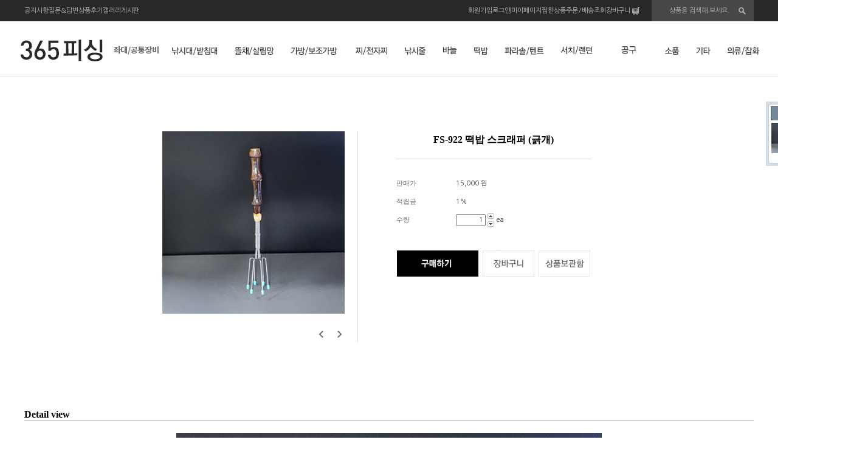

--- FILE ---
content_type: text/html
request_url: http://365fishing.co.kr/shop/shopdetail.html?branduid=2105232&special=1&GfDT=Z2d3UFs%3D
body_size: 34839
content:
<html>
<head>
<title>365피싱,삼육오피싱 [FS-922  떡밥 스크래퍼 (긁개)]</title>
<meta http-equiv="CONTENT-TYPE" content="text/html;charset=EUC-KR">
<meta name="naver-site-verification" content="50c848c6978ed08f5adba37285b04f507de810d9"/>
<meta property="og:title" content="365피싱">
<meta name="description" content="낚시용품,써치,광학안경,소품">
<style type="text/css">
<!--
td {font-size:9pt; font-family: 굴림; }
td.line {font-size:1pt; font-family: 굴림;}
.lims {font-size:9pt; font-family: 굴림;}
.woong {font-size:9pt; font-family: 굴림;}
.woong1 {font-size:8pt; font-family: 굴림;line-height:130%}
.woong2 {font-size:15pt; font-family: 굴림;line-height:130%;}
.woong3 {font-size:7pt; font-family: matchworks,tahoma;color:#444444;line-height:130%}
.woong4 {font-size:11pt; font-family: 굴림;line-height:130%}
.line {font-size:1px;line-height:1px;}
.input{border:solid 1;font-family:굴림,verdana;font-size:9pt;color:black;background-color:white;height:19px}
.input2{border:solid 0;font-family:굴림,verdana;font-size:9pt;color:black;background-color:white;height:16px}
.textarea {border:solid 1; font-family:굴림,verdana;font-size:9pt;color:black;background-color:white}
input{font-size:9pt; font-family:굴림;}
BODY {font-size:9pt; font-family: 굴림;}
a{text-decoration:none ; font-family: 굴림;}
A:link { text-decoration:none; color:#040f6f; font-family: 굴림;}
A:visited { text-decoration:none; color:#040f6f; font-family: 굴림;}
A:hover { color:#dc143c; text-decoration:underline; font-family: 굴림;}
a img {color:#FFFFFF}
.price {border:0px; color:#A00000; text-align:right; }
.select { background-color:#669900; border:1 solid #90C0FF; border-width:1; font-size:9pt; color:#FFFFFF;font-family:굴림; }
.main_brandname1 { height:30px; }
.main_brandname2 { height:30px; }
.main_brandname3 { height:30px; }
.detail_image { margin-bottom:20px; }
.mtb_player { margin-top:10px; margin-bottom:10px; }
.user_additional_info {font-size:9pt; font-family: 굴림;}
.info_orange {color:#F26622;}
.info_rbrack {color:#303030;}
.user_additional_title, .user_additional_title_must { vertical-align:top; padding-top:5px; text-align:right; font-weight:bold; width:100px; height:24px;}
.user_additional_title_must { color:#FF0000;}
.user_additional_top_title { text-align:center; font-weight:bold; height:24px;}
.user_addtional_top { vertical-align:top; padding-top:5px; text-align:right;}
#delibasic { color:76bf9a}
#delipremium { color:939bbb}
/** 할인상품 취소선 span.mk_discount_box span.mk_origin_price 연속으로 있어야 한다 **/
span.mk_discount_box span.mk_origin_price { text-decoration : line-through; }
.brstar {font-size:8pt;}
.leftbrand {font-family:굴림;font-size:9pt;font-weight:normal;text-decoration:none;color:3D3D3D;;}
.leftboard {font-family:굴림;font-size:9pt;font-weight:normal;text-decoration:none;}
.lefttel {font-family:굴림;font-size:9pt;font-weight:bold;;text-decoration:none;}
.mainbrandname {font-family:Arial;font-size:10pt;font-weight:normal;text-decoration:none;color:555555;line-height:120%;}
.mainprice {font-family:Arial;font-size:12pt;font-weight:bold;text-decoration:none;color:999999;line-height:120%;}
.mainbrand {font-family:굴림;font-size:9pt;font-weight:bold;;text-decoration:none;color:000080;;}
.mainspbrandname {font-family:굴림;font-size:9pt;font-weight:normal;text-decoration:none;line-height:120%;}
.mainspprice {font-family:굴림;font-size:9pt;font-weight:normal;text-decoration:none;line-height:120%;}
.mainnotice {font-family:굴림;font-size:9pt;font-weight:normal;text-decoration:none;}
.maininfo {font-family:굴림;font-size:9pt;font-weight:normal;text-decoration:none;}
.mainboard {font-family:굴림;font-size:9pt;font-weight:normal;text-decoration:none;}
.maincusprice {font-family:굴림;font-size:9pt;font-weight:normal;text-decoration:line-through;;}
.mainreserve {font-family:굴림;font-size:9pt;font-weight:normal;text-decoration:none;}
.mainaddsub_title {font-family:굴림;font-size:9pt;font-weight:normal;text-decoration:none;}
.mainaddbrandname {font-family:굴림;font-size:9pt;font-weight:bold;text-decoration:none;}
.mainaddprice {font-family:굴림;font-size:9pt;font-weight:normal;text-decoration:none;}
.mainaddeng_title {}
.brandtitle {font-family:굴림;font-size:9pt;font-weight:normal;;text-decoration:none;}
.brandsubtitle {font-family:Arial;font-size:9pt;font-weight:bold;text-decoration:none;color:555555;}
.brandbrandname {font-family:Arial;font-size:10pt;font-weight:normal;text-decoration:none;color:555555;}
.brandprice {font-family:Arial;font-size:12pt;font-weight:bold;;text-decoration:none;color:999999;;}
.brandorg {font-family:굴림;font-size:9pt;font-weight:normal;text-decoration:line-through;}
.brandproduct {font-family:굴림;font-size:9pt;font-weight:normal;text-decoration:none;}
.brandconprice {font-family:굴림;font-size:9pt;font-weight:normal;text-decoration:none;;}
.brandreserve {font-family:굴림;font-size:9pt;font-weight:normal;text-decoration:none;}
.brandadd {font-family:굴림;font-size:9pt;font-weight:normal;text-decoration:none;}
.brandsort {font-family:굴림;font-size:9pt;font-weight:normal;text-decoration:none;color:FF0000;}
.brandpage {font-family:굴림;font-size:9pt;font-weight:normal;text-decoration:none;}
.brandcurpage {font-family:굴림;font-size:9pt;font-weight:normal;text-decoration:none;color:FF0000;;}
.brandaddsub_title {font-family:굴림;font-size:9pt;font-weight:normal;text-decoration:none;}
.brandaddeng_title {}
BODY {
SCROLLBAR-FACE-COLOR:#BBC4CC;
SCROLLBAR-HIGHLIGHT-COLOR: #ffffff;
SCROLLBAR-SHADOW-COLOR:#aaaabb;
SCROLLBAR-3DLIGHT-COLOR:#9999aa;
SCROLLBAR-ARROW-COLOR:#ffffff;
SCROLLBAR-TRACK-COLOR:#eeeeee;
SCROLLBAR-DARKSHADOW-COLOR:#9999aa;
}

div.subtitle {
    z-index:99;
    display: none;
    width:160px;
    height: 200px;
    position: absolute;
    left:0px;
    top:-130px;
    padding: 15px 15px 15px 15px;
}
/** 옵션 미리보기 기본 스타일, 변경시에는 앞에 #MK_opt_preview 를 붙여서 개별디자인에 넣으면 ok **/
.mk_option_preview_outer {
    display : inline;
}
.mk_option_preview {
    background-color : white;
}
.mk_prd_option_list {
    color : #404040;
    font-size : 8pt;
    font-family : dotum;
    list-style : none;
    padding : 3px 3px 0;
    background-color : white;
    border : 1px solid #7899C2;
    width : 170px;
    margin : 0;
    text-align : left;
}

.mk_prd_option_list LI {
    line-height : 1.4;
    margin : 5px 0;
    display : block;
}

.mk_prd_option_list .mk_bt_opt_close {
    text-align : right;
}

.mk_prd_option_list .option-soldout {
    color : red;
}

/** 옵션 미리보기 - 리스트 **/
.mk_prd_option_list LI UL {
    list-style : none;
    padding : 0;
    margin : 4px 0 0 10px;
}

.mk_prd_option_list LI UL LI {
    line-height : 1.4;
    padding : 0;
    margin : 0;
}

.mk_prd_option_list LI H3 {
    margin : 0;
    font-size : 9pt;
}
/** 옵션 미리보기 - 조합 **/
.mk_prd_option_list .option-name {
    padding : 2px;
    background-color : #D6E5F7;
    color : #405F95;
    border-left : 2px solid #BBC9E3;
}
.mk_prd_option_list .option-required {
    color : red;
}

/* 상품색상 */
.mk_color {
    margin:2px 0;
}
.mk_color_list {
    padding:0;margin:0;
	display: inline;
	font-size: 0;
	line-height: 0;
	vertical-align: text-top;
	*vertical-align: middle;
}
.mk_color_list li {
	display: inline;
	margin-right: 5px;
}
.mk_color_list li span {
	display: inline-block;
}
.mk_color_list.size-lv1 li span {
	width: 7px;
	height: 7px;
}
.mk_color_list.size-lv2 li span {
	width: 9px;
	height: 9px;
}
.mk_color_list.size-lv3 li span {
	width: 11px;
	height: 11px;
}
.mk_color_list.size-lv4 li span {
	width: 13px;
	height: 13px;
}

.mk_color_align_left {text-align:left}
.mk_color_align_center {text-align:center}
.mk_color_align_right {text-align:right}
#passimg { z-index:100; }

.img_gray_filter {
    filter: url("data:image/svg+xml;utf8,<svg xmlns=\'http://www.w3.org/2000/svg\'><filter id=\'grayscale\'><feColorMatrix type=\'matrix\' values=\'0.3333 0.3333 0.3333 0 0 0.3333 0.3333 0.3333 0 0 0.3333 0.3333 0.3333 0 0 0 0 0 1 0\'/></filter></svg>#grayscale"); /* Firefox 10+, Firefox on Android */
    filter: gray; /* IE6-9 */
    -webkit-filter: grayscale(100%); /* Chrome 19+, Safari 6+, Safari 6+ iOS */
    filter:gray(enabled=1)
 }

.img_alpha_filter {
    -ms-filter: 'progid:DXImageTransform.Microsoft.Alpha(Opacity=50)'; /* IE 8 */
    filter: progid:DXImageTransform.Microsoft.Alpha(Opacity=50); /* IE 7 and olders */
    opacity: 0.5; 
}

-->
</style>

<link rel="stylesheet" href="/images/d3/m_01/css/font-awesome.min.css" />
<link rel="stylesheet" href="/css/search_engine_d2.css" />

<script>

var subtitle_id = {'className':'subtitle','gapTop':5 };
</script>
<img id ="subtitle_info" style="position:absolute; display:none"  />
<script>
var baskethidden="Y";
</script>
<script type="text/javascript" src="/js/jquery-1.7.2.min.js"></script>
</head>
<IFRAME id=loginiframe name=loginiframe style="display:none" frameborder='no' scrolling=no></IFRAME>
<div id="basketpage" name="basketpage" style="position:absolute; visibility:hidden;"></div>
<script type="text/javascript">var shop_language = 'kor';</script>
<link type="text/css" href="/css/shopdetail.css" rel="stylesheet" />
<!--script type="text/javascript" src="../js/dragndrop.js"></script-->
<script type="text/javascript" src="/js/detailpage.js"></script>
<script type="text/javascript" src="/js/lib.js"></script>
<script type="text/javascript" src="/js/jquery.js"></script>
<script type="text/javascript" src="/js/option_validate2.js"></script>

<script type="text/javascript" src="/js/prototype.js"></script>
<script language="JavaScript" type="text/javascript">
var is_kakao_pixel_basket = 'N';
var display_option_stock = function (opt_type) {
    var _form = document.form1;
    var option_stock_display = 'DISPLAY';
    if (option_stock_display == 'NO') { return; }

    switch (opt_type) {
        case 'NL':
            if (typeof _form.spcode != 'undefined' && _form.spcode.value.length > 0) {     // spcode 가 선택이 되었을때만 실행
                if (typeof _form.spcode2 != 'undefined' && _form.spcode2.type != 'hidden') {
                    for (i = 0; i < _form.spcode2.length; i++) {
                        _opt = _form.spcode2.options[i];
                        if (_opt.value.length == 0) {
                            continue;
                        }
                        _opt.text = ori_opt_text[i - 2];     // 초기화
                        opt_stock = num[((i-2) * 10) + (_form.spcode.selectedIndex - 2)];
                        if (opt_stock == 100000) {
                            if (option_stock_display == 'DISPLAY') {
                                _opt.text += ' (재고수량 : 무제한)';
                            }
                        } else if (opt_stock > 0) {
                            _opt.text += ' (재고수량 : ' + opt_stock + ' 개)';
                        }
                    }
                }
            }
            break;
        case 'PS':
            if (Object.keys(stockInfo).length > 0) {        // 재고 정보가 존재할경우만 실행
                var select_elements = document.getElementsByName('optionlist[]');     // object or collection return 됨
                
                // 1. 필수인 옵션 element만 뽑는다.
                var _mandatory_sel = []
                  , _mandatory_sel_idx = []
                  , _stock_key = [];
                for (var i = 0, sel_cnt = select_elements.length; i < sel_cnt; i++) {
                    var _sel = select_elements[i];
                    if (_sel.getAttribute('mandatory') == 'Y') {
                        _mandatory_sel.push(_sel);
                        _mandatory_sel_idx.push(i);
                    }
                }

                // 2. stock key를 뽑는다. (필수 옵션의 갯수 - 1 은 마지막 필수옵션 이전까지의 옵션들)
                for (var i = 0, _idx_cnt = _mandatory_sel_idx.length - 1; i < _idx_cnt; i++) {
                    if (select_elements[_mandatory_sel_idx[i]].value.length > 0) {
                        _stock_key.push(select_elements[_mandatory_sel_idx[i]].options.selectedIndex - 1);
                    }
                }

                // 필수옵션이 1개 이면 여기서 관련변수 변경
                if (_mandatory_sel_idx.length == 1) {
                    _stock_key.push(0);
                }


                // 3. stock key가 있으면 마지막 옵션에 options를 수정해준다
                if (_stock_key.length > 0) {
                    for (var i = 0; i < _mandatory_sel[_idx_cnt].length; i++) {      // 마지막 element
                        var _opt = _mandatory_sel[_idx_cnt].options[i];
                        if (_opt.value.length > 0) {
                            _opt.text = _opt.getAttribute('origin');                    // 초기화
                            _real_stock_key = _mandatory_sel_idx.length == 1 ? (i - 1) : _stock_key.join(',') + ',' + (i - 1);

                            if (option_stock_display == 'DISPLAY' && stockInfo[_real_stock_key] == -1) {
                                _opt.text += " (재고수량 : 무제한)";
                            }
                            if (stockInfo[_real_stock_key] > 0) {
                                _opt.text += " (재고수량 : " + stockInfo[_real_stock_key] + " 개)";
                            }
                        }
                    }
                }
            }
            break;
    }
};

var display_coll_option_stock = function (opt_type, num) {
    var option_stock_display = 'DISPLAY';
    if (option_stock_display == 'NO') { return; }
    var _form = document.allbasket;
    
    switch (opt_type) {
        case 'NL':
            var _spcode = _form.spcode[num];
            var _spcode2 = _form.spcode2[num];
            if (typeof _spcode != 'undefined' && _spcode.value.length > 0) {     // spcode 가 선택이 되었을때만 실행
                if (typeof _spcode2 != 'undefined' && _spcode2.type != 'hidden') {
                    var _num = _spcode.getAttribute('stock').split(',');
                    for (i = 0; i < _spcode2.length; i++) {
                        var _opt = _spcode2.options[i];
                        if (_opt.value.length == 0) {
                            continue;
                        }
                        _opt.text = _opt.getAttribute('origin');     // 초기화
                        var opt_stock = _num[((i-2) * 10) + (_spcode.options.selectedIndex - 2)];
                        if (opt_stock == '') {
                            if (option_stock_display == 'DISPLAY') {
                                _opt.text += ' (재고수량 : 무제한)';
                            }
                        } else if (opt_stock == 0) {
                            _opt.text += ' (품절)';
                        } else if (opt_stock > 0) {
                            _opt.text += ' (재고수량 : ' + opt_stock + ' 개)';
                        }
                    }
                }
            }
            break;
        case 'PS':
            var _stockInfo = window['optionlist' + num + '_stockInfo'];
            if (Object.keys(_stockInfo).length > 0) {        // 재고 정보가 존재할경우만 실행
                var select_elements = document.getElementsByName('optionlist' + num + '[]');     // object or collection return 됨

                // 1. 필수인 옵션 element만 뽑는다.
                var _mandatory_sel = []
                  , _mandatory_sel_idx = []
                  , _stock_key = [];
                for (var i = 0, sel_cnt = select_elements.length; i < sel_cnt; i++) {
                    var _sel = select_elements[i];
                    if (_sel.getAttribute('mandatory') == 'Y') {
                        _mandatory_sel.push(_sel);
                        _mandatory_sel_idx.push(i);
                    }
                }

                // 2. stock key를 뽑는다. (필수 옵션의 갯수 - 1 은 마지막 필수옵션 이전까지의 옵션들)
                for (var i = 0, _idx_cnt = _mandatory_sel_idx.length - 1; i < _idx_cnt; i++) {
                    if (select_elements[_mandatory_sel_idx[i]].value.length > 0) {
                        _stock_key.push(select_elements[_mandatory_sel_idx[i]].options.selectedIndex - 1);
                    }
                }

                // 필수옵션이 1개 이면 여기서 관련변수 변경
                if (_mandatory_sel_idx.length == 1) {
                    _stock_key.push(0);
                }


                // 3. stock key가 있으면 마지막 옵션에 options를 수정해준다
                if (_stock_key.length > 0) {
                    for (var i = 0; i < _mandatory_sel[_idx_cnt].length; i++) {      // 마지막 element
                        var _opt = _mandatory_sel[_idx_cnt].options[i];
                        if (_opt.value.length > 0) {
                            _opt.text = _opt.getAttribute('origin');                    // 초기화
                            _real_stock_key = _mandatory_sel_idx.length == 1 ? (i - 1) : _stock_key.join(',') + ',' + (i - 1);

                            if (_stockInfo[_real_stock_key] == 0) {
                                _opt.text += " (품절)";
                            } else if (option_stock_display == 'DISPLAY' && _stockInfo[_real_stock_key] == -1) {
                                _opt.text += " (재고수량 : 무제한)";
                            } else if (_stockInfo[_real_stock_key] > 0) {
                                _opt.text += " (재고수량 : " + _stockInfo[_real_stock_key] + " 개)";
                            }
                        }
                    }
                }
            }
            break;
    }
}

var changeOpt2value = function(num) {
    var optionIndex = optval = '';
    var optcnt=0;
    var oki=oki2='-1';
    if (!$('option_type')) {
       if(typeof document.form1.spcode!="undefined" && document.form1.spcode.selectedIndex>1){
          temp2=document.form1.spcode.selectedIndex-1;
          if(typeof document.form1.spcode2=="undefined" || document.form1.spcode2.type == 'hidden') temp3=1;
          else temp3 = document.form1.spcode2.length;
          for(var i=2;i<temp3;i++){
             var len = document.form1.spcode2.options[i].text.length;
             document.form1.spcode2.options[i].text = document.form1.spcode2.options[i].text.replace(' (품절)', '');
             if(num[(i-2)*10+(temp2-1)]==0){
                document.form1.spcode2.options[i].text= document.form1.spcode2.options[i].text+' (품절)';
             }
          }
       }
    }
};
function hanashopfree(){
}
function imageview(temp,type) {
    var windowprops = "height=350,width=450,toolbar=no,menubar=no,resizable=no,status=no";
    if (type=="1"){
        windowprops+=",scrollbars=yes";
        var imgsc = "yes";
    } else {
        var imgsc = "";
    }
    if (temp.length == 0) {
        alert("큰이미지가 없습니다.");
        return;
    }

    var n4 = (document.layers)?true:false;
    if (n4) {
        var url = "/shop/image_view.html?scroll="+imgsc+"&image=/shopimages/himcen2/" + escape(temp);
    } else {
        var url = "/shop/image_view.html?scroll="+imgsc+"&image=/shopimages/himcen2/" + temp;
    }
    window.open(url, "win", windowprops);
}
//바로톡
function link_barotalk() {
    window.open('/baro/baro.html', 'barotalk', 'scrollbars=yes,height=600,width=450,resize=no');
}

// 신바로톡 
function link_new_barotalk() {
    window.open('/shop/barotalk_user_link.html?branduid=2105232&xcode=&mcode=&scode=', 'newbarotalk', 'scrollbars=yes,height=660,width=638,resize=no');
}
function link_video_barotalk() {
    window.open('/shop/barotalk_video_link.html?video_id=_himcen2', 'videotalk', 'scrollbars=yes,height=600,width=450,resize=no');
}
function go_hashtag(search) {
    document.hashtagform.search.value = search
    document.hashtagform.submit();
}
 function send_wish(temp,temp2) {
    if (document.getElementById('option_type')) {
        wishvalidateSubmit(temp, document.form1,'Y');
        return;
    }
   if(temp2!=""){
      document.form1.opts.value="";
      for(i=0;i<temp2;i++){
         document.form1.opts.value+=document.form1.mulopt[i].selectedIndex+",";
		 document.form1.optslist.value+=document.form1.mulopt[i].value+"[||]";
      }
   }
   if(typeof document.form1.spcode!="undefined" && document.form1.spcode.selectedIndex<2){
       temp2=document.form1.spcode.selectedIndex-1;
       if(typeof document.form1.spcode2=="undefined" || document.form1.spcode2.type == 'hidden') temp3=1;
       else temp3=document.form1.spcode2.selectedIndex-1;
       if(num[(temp3-1)*10+(temp2-1)]==0){
           alert("선택하신 상품의 옵션은 품절되었습니다. 다른 옵션을 선택하세요");
           document.form1.spcode.focus();
           return;
       }
   }



   document.form1.ordertype.value+= "|parent.";
   document.form1.target = "loginiframe";

   document.form1.action = 'shopdetail.html';
   document.form1.mode.value = 'wish';
   document.form1.optiontype.value = "NO";
   //document.form1.target  = "new";

   document.form1.submit();
}

function viewlayerbasket(temp,item,type){
	
   //바로구매시 장바구니 옵션처리
   if(temp=='visible'){
      var pars = 'item='+item+'&type=' + type;
      jQuery.ajax({
            url : '/shop/gobasket.layer.html',
            type : 'POST',
            data : {item : item, type : type}, 
            success : function(req) {
                document.getElementById('basketpage').innerHTML = req;
            }
      });
      if(typeof(document.all('basketpage'))!='undefined'){
        var _x = (jQuery(window).width()) / 2 + jQuery(document).scrollLeft() - 125;

        if (jQuery().jquery >= '1.8') {
            var windowH = window.innerHeight;
        } else {
            var windowH = jQuery(window).height();
        }

        var _y = windowH / 2 + jQuery(document).scrollTop() - 100;
         
         basketpage.style.width=380;
         basketpage.style.height=200;
         basketpage.style.left=_x + 'px';
         basketpage.style.top=_y + 'px';
         basketpage.style.zIndex='10000';
      }
   }
   if(typeof(document.all('basketpage'))!='undefined'){
      basketpage.style.visibility=temp;
   }
}

 function send(temp,temp2,direct_order) {

    if(document.getElementById('logrecom')) {
        logrecom_cart_log(logreco_id, 2, log_url); 
    }
    
   document.form1.ordertype.value='';
   if (document.form1.amount.value.length==0 || document.form1.amount.value < 1)
   {  alert("주문수량을 입력하세요."); document.form1.amount.focus();return; }
   if (isNaN(document.form1.amount.value))
   {  alert("주문수량에 숫자를 입력해주세요.");
      document.form1.amount.focus(); return; }
   if(temp=="baro") {
		var Naverpay_Btn_W	 =  document.getElementsByName('navercheckout');
		var Naverpay_Btn_Chk = false;
		if(Naverpay_Btn_W.length > 0) {			
			for (var np=0 ; np < Naverpay_Btn_W.length ; np++) {
				if(Naverpay_Btn_W[np].value) {
					Naverpay_Btn_Chk = true;
				} else {
					Naverpay_Btn_Chk = false;
				}
			}
		}

        // 카카오페이 바로구매
        var kakaopay_info_buy_cart = 'N';
        if (direct_order && direct_order == 'kakaopay_direct') {
            kakaopay_info_buy_cart = '';
            try{
                var aElement = document.createElement( "<input type='hidden' name='direct_order' id='direct_order' value='kakaopay_direct'>" );
            } catch (e) {
                var aElement = document.createElement( "input" );
                aElement.setAttribute('type','hidden');
                aElement.setAttribute('name','direct_order');
                aElement.setAttribute('id','direct_order');
                aElement.setAttribute('value', 'kakaopay_direct');
            }
            document.form1.appendChild( aElement );
        }

       // 장바구니 바로구매옵션 장바구니 상품 포함 으로 설정된경우 장바구니에 상품담겨진경우 얼랏창 노출
       if ('N' == 'N' && '0' > 0 && Naverpay_Btn_Chk === false && (!document.getElementById('direct_order') || (document.getElementById('direct_order') && document.getElementById('direct_order').value != 'payco_checkout'))) {
            var baro_basket_msg = '장바구니에 담겨 있는, 상품도 함께 주문됩니다.\n원치 않으실 경우 장바구니를 비워주세요.';

            // 카카오바로구매 장바구니 제외 조건이면 경고창 띄우지 않음
            if (kakaopay_info_buy_cart == 'Y' && (document.getElementById('direct_order') && document.getElementById('direct_order').value == 'kakaopay_direct')) {
                baro_basket_msg = '';
            }
            if (baro_basket_msg) alert(baro_basket_msg);
       }
       document.form1.ordertype.value='baro';
       document.form1.ordertype.value+= "|parent.|layer";
       document.form1.target = "loginiframe";
   }else {
       document.form1.ordertype.value='';
       document.form1.target = "";

          }
   if (document.getElementById('option_type')) {
        document.form1.action = '/shop/basket.html';
        validateSubmit(temp, document.form1,'Y');
        return;
   }
   if(temp2!=""){
      document.form1.opts.value="";
      for(i=0;i<temp2;i++){
         if(document.form1.optselect[i].value==1 && document.form1.mulopt[i].selectedIndex==0){
            alert("필수선택 항목입니다. 옵션을 반드시 선택하세요.");
            document.form1.mulopt[i].focus();
            return;
         }
         document.form1.opts.value+=document.form1.mulopt[i].selectedIndex+",";
      }
   }
   if(typeof document.form1.spcode!="undefined" && document.form1.spcode.selectedIndex<2){
      alert("옵션을 선택하셔야 구매가 가능합니다.");
      document.form1.spcode.focus();
      return;
   }
   if(typeof document.form1.spcode2!="undefined" && document.form1.spcode2.selectedIndex<2){
      alert("옵션을 선택하셔야 구매가 가능합니다.");
      document.form1.spcode2.focus();
      return;
   }
   if(typeof document.form1.spcode!="undefined" && document.form1.spcode.selectedIndex<2){
       temp2=document.form1.spcode.selectedIndex-1;
       if(typeof document.form1.spcode2=="undefined") temp3=1;
       else temp3=document.form1.spcode2.selectedIndex-1;
       if(num[(temp3-1)*10+(temp2-1)]==0){
           alert("주문수량을 입력하세요.");
           document.form1.spcode.focus();
           return;
       }
   }
   document.form1.ordertype.value+= "|parent.";
   document.form1.target = "loginiframe";
    document.form1.action = '/shop/basket.html';
    //document.form1.target  = "new2";

    // 페이코 간편구매
    if (document.getElementById('direct_order') && document.getElementById('direct_order').value == 'payco_checkout') {
        window.open('', 'payco_win', 'width=692');
        document.form1.target = "payco_win";
    }


    document.form1.submit();
}

function package_basket(temp,temptype,uid){
    var optionIndex = '';
    var allamount = '';
    var allopts = '';

    if(document.getElementById('logrecom')) {
        logrecom_cart_log(logreco_id, 2, log_url); 
    }

   for(i=0;i<temp;i++){
       if ($('package_option_type'+i)) {
            if(validateSubmit_pack(i)===false) return;

            var optionArr = document.getElementsByName('package_optionlist'+i+'[]');

            for (var j = 0; j < optionArr.length; j++) {
                if (optionArr[j].value != "undefined" && optionArr[j].value.length > 0) {
                    optionIndex+=optionArr[j].value+"|";
                } else {
                    optionIndex+= '|';
                }
            }
            optionIndex+="[||]";
       }else {
            optionIndex+="[||]";
       }
        allamount += ","+ document.form1.amount.value;
   }
   document.form1.aramount.value = allamount;
   
   document.form1.optionindex.value=optionIndex;
   document.form1.aropts.value=allopts;
   if(temptype=="baro") {
       document.form1.ordertype.value='baro';
       document.form1.ordertype.value+= "|parent.|layer";
       document.form1.target = "loginiframe";
   }else {
       document.form1.ordertype.value='';
       document.form1.target = "";
   }

   document.form1.ordertype.value+= "|parent.";
   document.form1.target = "loginiframe";

    // 페이코 간편구매
    if (document.getElementById('direct_order') && document.getElementById('direct_order').value == 'payco_checkout') {
        window.open('', 'payco_win', 'width=692');
        document.form1.target = "payco_win";
    }

   document.form1.submit();
}

function allbasket(temp,temptype){
         var optionIndex = ''; //new Array();
   if (document.getElementById('option_type')) {
        if(validateSubmit('check', document.form1,'Y')===false) return;
        //return;

        var optionArr = document.getElementsByName('optionlist[]');

        for (var i = 0; i < optionArr.length; i++) {
            optionIndex+=optionArr[i].value+"|";
        }
        var alluid=document.form1.uid.value;
        var alloptype=document.form1.option_type.value;
   }
   optionIndex+="[||]";
   if (document.form1.amount.value.length==0)
   {  alert("주문수량을 입력하세요."); document.form1.amount.focus();return; }
   if (isNaN(document.form1.amount.value))
   {  alert("주문수량에 숫자를 입력해주세요.");
      document.form1.amount.focus(); return; }
   var allamount=","+document.form1.amount.value;
   if(typeof document.form1.optselect!="undefined"){
      document.form1.opts.value="";
      for(i=0;i<document.form1.optselect.length-1;i++){
         if(document.form1.optselect[i].value==1 && document.form1.mulopt[i].selectedIndex==0){
            alert("필수선택 항목입니다. 옵션을 반드시 선택하세요.");
            document.form1.mulopt[i].focus();
            return;
         }
         document.form1.opts.value+=document.form1.mulopt[i].selectedIndex+",";
      }
      //document.form1.opts.value = document.form1.opts.value.substring(0,document.form1.opts.value.length-1);
   }

   var allopts="|"+document.form1.opts.value;
   if(typeof document.form1.spcode!="undefined" && document.form1.spcode.selectedIndex<2){
      alert("옵션을 선택하셔야 구매가 가능합니다.");
      document.form1.spcode.focus();
      return;
   }
   if(typeof document.form1.spcode2!="undefined" && document.form1.spcode2.selectedIndex<2){
      alert("옵션을 선택하셔야 구매가 가능합니다.");
      document.form1.spcode2.focus();
      return;
   }
   if(typeof document.form1.spcode!="undefined" && document.form1.spcode.selectedIndex<2){
       temp2=document.form1.spcode.selectedIndex-1;
       if(typeof document.form1.spcode2=="undefined") temp3=1;
       else temp3=document.form1.spcode2.selectedIndex-1;
       if(num[(temp3-1)*10+(temp2-1)]==0){
           alert("선택하신 상품의 옵션은 품절되었습니다. 다른 옵션을 선택하세요");
           document.form1.spcode.focus();
           return;
       }
   }
   var basval;
   var collbrandcode=",012000000279";
      if(typeof document.form1.spcode!="undefined")  var allspcode=","+document.form1.spcode.value;
   if(typeof document.form1.spcode2!="undefined")  var allspcode2=","+document.form1.spcode2.value;
   
   for(i=0;i<temp;i++){
       if(document.allbasket.collbasket[i].checked==true){
   if(typeof document.allbasket.spcode[i]!="undefined" && document.allbasket.spcode[i].selectedIndex<2){
      alert("옵션을 선택하셔야 구매가 가능합니다.");
      document.allbasket.spcode[i].focus();
      return;
   }
   if(typeof document.allbasket.spcode2[i]!="undefined" && document.allbasket.spcode2[i].selectedIndex<2){
      alert("옵션을 선택하셔야 구매가 가능합니다.");
      document.allbasket.spcode2[i].focus();
      return;
   }
   if ($('option_type'+i)) {
        if(validateSubmit2(i)===false) return;
        //return;

        var optionArr = document.getElementsByName('optionlist'+i+'[]');

        for (var j = 0; j < optionArr.length; j++) {
            optionIndex+=optionArr[j].value+"|";
        }
        alluid+=","+$('uid'+i).value;
        alloptype+=","+$('option_type'+i).value;
        optionIndex+="[||]";
   }else {
        alluid+=",";
        alloptype+=",";
        optionIndex+="[||]";
   }
   allspcode+=","+ document.allbasket.spcode[i].value;
   allspcode2+=","+ document.allbasket.spcode2[i].value;
   allamount+=","+ document.allbasket.quantity[i].value;
              collbrandcode+=","+ document.allbasket.collbasket[i].value;
       }
   }
   if(collbrandcode.length==0) {
       alert("선택된 상품이 없습니다.");
       document.allbasket.collbasket.focus();
       return;
   }
      document.allbasket.collbrandcode.value=collbrandcode;
   document.allbasket.aramount.value=allamount;
   document.allbasket.arspcode.value=allspcode;
   document.allbasket.arspcode2.value=allspcode2;
   document.allbasket.optionindex.value=optionIndex;
   document.allbasket.aropts.value=allopts;
   document.allbasket.alluid.value=alluid;
    document.allbasket.alloptiontype.value=alloptype;
   if(temptype=="baro") {
       document.allbasket.ordertype.value='baro';
       document.allbasket.ordertype.value+= "|parent.|layer";
       document.allbasket.target = "loginiframe";
   }
   document.allbasket.ordertype.value+= "|parent.";
   document.allbasket.target = "loginiframe";
   document.allbasket.submit();
 }



// 판매가격 수량변경 - whitesal

    // 콤마삽입
    function comma(n) {
	    if (isNaN(n))
		    return 0;

	    var reg = /(^[+-]?\d+)(\d{3})/;		// 정규식
	    n += '';							// 숫자를 문자열로 변환
	    while (reg.test(n))
		    n = n.replace(reg, '$1' + ',' + '$2');
	    return n;
    }

    // 금액 변경후 문자열 리턴
    function change_price_str(F_str, G_price, N_count) {
        if(!F_str || !G_price || !N_count)
            return;

        var F_str   = F_str.innerHTML;
        var price_x = F_str.replace(/[^0-9]?/g,'');
        var firtstr = F_str.substr(0, F_str.indexOf(price_x.substring(0,1)));
        var laststr = F_str.substr(F_str.lastIndexOf(price_x.charAt(price_x.length-1))+1);
        var total_price = comma(G_price * N_count);
        var total_str = firtstr + total_price  + laststr;
        return total_str;
    }
    
    // 기본금액 추출
    function defult_price_extract(data) {
        if(!data)
            return;

        var strstr = data.innerHTML;
        var price = strstr.replace(/[^0-9]?/g,''); ;
    
        if(!data.getAttribute('price')) {
            data.setAttribute('price', price);
        }

        price = parseInt(data.getAttribute('price').replace(',', ''));

        return price;
    }


    // 인풋박스 수량변경.
    function price_ctl() {
        var option_type_wh = 'NO';
        if(option_type_wh != 'NO' && option_type_wh != '') {
            return;
        }

        if(document.getElementsByName('optionlist[]').length > 0) {
            return;
        }

        var test = parseInt(document.form1.amount.value);
        //if(!test) {test = 1;}
        if(test > 0) {
            document.form1.amount.value = test;
            test = parseInt(document.form1.amount.value);
            count_change('no',test);
        }
    }   

    if( window.addEventListener ) {
        window.addEventListener("load",function() {
            if(document.form1.amount)
                document.form1.amount.onchange = function(){price_ctl()};
        },false);
    } else if( document.addEventListener ) {
        document.addEventListener("load",function() {
            if(document.form1.amount)
                document.form1.amount.onchange = function(){price_ctl()};
        },false);
    } else if( window.attachEvent ) {
        window.attachEvent("onload",function() {
           if(document.form1.amount)
                document.form1.amount.onchange = function(){price_ctl()};
        });
    }


	function count_change(temp,miniq) {
		var test = parseInt(document.form1.amount.value);
        if (document.form1.miniq) {
            var _min = parseInt(document.form1.miniq.value);
        } else {
            var _min = 1;
        } 

        if (document.form1.maxq) {
            var _max = parseInt(document.form1.maxq.value);
        } else {
            var _max = 100000;
        } 
        
        if(!test) test=0;

		miniq = parseInt(miniq);
		if(temp == 0) {
			test += miniq; 
		}else if(temp == 1) {
			if(test > miniq) 
				test -= miniq; 
		}

        if (test < _min) {
            alert(((shop_language == 'eng') ? 'The minimum purchase quantity is ' + _min : '해당상품은 최소 구매수량이 ' + _min + '개입니다'));
            test = _min;
        }
        if (test > _max) {
            alert(((shop_language == 'eng') ? 'The maximum purchase quantity is ' + _min : '해당상품은 최대 구매수량이 ' + _max + '개입니다'));
            test = _max;
        }
		
        document.form1.amount.value = test;
        
        var option_type_wh = 'NO';
        if(option_type_wh != 'NO' && option_type_wh != '') {
            return;
        }

        // 판매가격
        var mk_price_value = document.getElementById('mk_price_value');
        if(mk_price_value) {
            var price = defult_price_extract(mk_price_value);
            var total_str = change_price_str(mk_price_value, price, test);
            if(total_str)
                mk_price_value.innerHTML = total_str;
        }

        // 기간 할인가격
        var mk_brand_discount_price = document.getElementById('change_discount_price_wh');
        if(mk_brand_discount_price) {  
            var price = defult_price_extract(mk_brand_discount_price);
            var total_str = change_price_str(mk_brand_discount_price, price, test);
            if(total_str)
                mk_brand_discount_price.innerHTML = total_str;
        }
	}


 function package_count_change(temp, total_package) {
    var test=document.form1.amount.value;
	var dicker_pos = document.getElementById('package_dicker_pos').value;

	// 회원가격 공개 처리
	if(dicker_pos == "Y") {
		alert(((shop_language == 'eng') ? 'Member Login after selection.' : '회원 로그인 후 선택 가능합니다.'));
		return;
	} else if(dicker_pos == "P") {
		alert(((shop_language == 'eng') ? 'Order for the selected Set cannot be placed from the shopping cart. Contact your administrator.' : '선택하신 세트 상품은 장바구니에 담아 주문이 가능하지 않으니, 관리자에게 문의하세요.'));
		return;
	}

    if(temp==0){
        test++;
    }else if(temp==1){
        if(test> 1) test--;
    }
    document.form1.amount.value=test;

    for (var x = 0; x < total_package; x++) {
        if ($('package_option_type'+x)) {
            var optionArr = document.getElementsByName('package_optionlist'+x+'[]');

            for (var j = 0; j < optionArr.length; j++) {
                package_change_amount_price(this, x);
            }
        }
    }
 }

  function login_chk(tmp){
     //alert ("회원에게만 제공이 되는 서비스입니다.\n우선 로그인을 하여 주시기 바랍니다.");
     alert ("회원에게만 제공이 되는 서비스입니다.\n우선 로그인을 하여 주시기 바랍니다.");
     location.href="/shop/member.html?type=wish&brandcode="+tmp;
  }
  function clickcoupon(temp, brandcode){
    // 쿠폰 다운의 경우 Ajax로 처리
        jQuery.ajax({
            url : "/shop/download_coupon.ajax.html",
            type : 'POST',
            data: {couponnum : temp, brandcode : brandcode, type : 'coupon'},
            success : function(res) {
                res2 = res.substring(0,1);
                res3 = res.substring(2);
                alert(res3);
                if (res2 == 'Y') {
                    location.href='/shop/member.html?type=shopdetail&brandcode=012000000279&code=012&mcode=000&scode=&xtype=O';
                }
            }
        });
  }
/*
  * 리뷰 전체 펼침 기능
  $reviewlist = "O" 일때 기능 사용
*/
function reviewAllopen(temp,temp2) {
    for (i=1; i<=temp2; i++)   {
       document.getElementById('reviewblock' + i).style.display = 'block';
    }
}
var oriimg;
function multi_image_view(obj) {
    var img_obj = document.getElementById('lens_img');
    if (img_obj) {
        oriimg = img_obj.src;
        img_obj.src = obj.src;
    }
}
function multi_image_ori() {
    var img_obj = document.getElementById('lens_img');
    if (img_obj) {
        img_obj.src =oriimg;
    }
}
</script>
<!--script type="text/javascript" src="../js/detailoption.js"></script-->
</head>
<form action="shopbrand.html" method="post" name="hashtagform">
        <input type="hidden" name="search" value="">
        <input type="hidden" name="search_ref" value="hashtag">
</form>

<div id="detailpage" name="detailpage" style="position:absolute; visibility:hidden;"></div>
<body bgcolor=#ffffff MARGINWIDTH="0" MARGINHEIGHT="0" topmargin=0 leftmargin=0>


<script>
function pvd_join_pop() {
    alert('접근할 수 없습니다.\n관리자에게 문의 하시기 바랍니다');
}
function popup_personal() {
    alert('회원 로그인을 해주세요.');
    location.href ='https://365fishing.co.kr/shop/member.html?type=personal';
}
function sendmail() {
   window.open("/html/email.html","email","height=100,width=100");
}
function estimate() {
}
function check_log() {
    if (document.search.id.value.length==0) {
       document.search.id.focus();
       alert("회원 ID를 입력하세요.");return;
    }
    if (document.search.passwd.value.length==0) {
       document.search.passwd.focus();
       alert("회원 비밀번호를 입력하세요.");return;
    }
    document.formlogin.id.value=document.search.id.value;
    document.formlogin.passwd.value=document.search.passwd.value;
    if(typeof document.search.save_id !="undefined" && document.search.save_id.checked == true) {
        document.formlogin.save_id.value="on";
    }
    if(typeof document.search.ssl!="undefined" && document.search.ssl.checked==true){
        document.formlogin.ssl.value=document.search.ssl.value;
    }
    formsubmitsend();
 }
 function formsubmitsend() {
    if(typeof document.search.ssl!="undefined" && document.search.ssl.checked==true){
       document.formlogin.target = "loginiframe";
       document.formlogin.action=decode_c00a40f376_data;
       document.formlogin.enctype = "multipart/form-data";
       document.formlogin.submit();
    }else
       document.formlogin.submit();
 }
    function formnewsend() {
       document.formlogin.id.value="";
       document.formlogin.passwd.value="";
       //document.formlogin.target = "loginiframe";
       document.formlogin.action="/shop/shopdetail.html";
       document.formlogin.submit();
   }

function CheckKey_log()
{
 key=event.keyCode;
 if (key==13)
 {
  check_log()
 }
}

var viewssllog="";
function clickssllog(){
   if(!viewssllog.closed && viewssllog) viewssllog.focus();
   else{
       viewssllog = window.open("about:blank","viewssllog","height=304,width=458,scrollbars=no")
       viewssllog.document.write('<title>보안접속이란?</title>');
       viewssllog.document.write('<style>\n');
       viewssllog.document.write('body { background-color: #FFFFFF; font-family: "굴림"; font-size: x-small; } \n');
       viewssllog.document.write('P {margin-top:2px;margin-bottom:2px;}\n');
       viewssllog.document.write('</style>\n');
       viewssllog.document.write('<body topmargin=0 leftmargin=0 marginleft=0 marginwidth=0>\n');
       viewssllog.document.write('<a href="JavaScript:self.close()"><img src="/images/common/ssllogin_aboutimg.gif" align=absmiddle border=0></a>');
       viewssllog.moveTo(100,100);
   }
}
function CheckKey_search()
{
 key=event.keyCode;
 if (key==13)
 {
              document.search.submit();
      }
}
function left_userexit(){
   alert('로그인후 이용가능합니다');
   location.href="https://365fishing.co.kr/shop/member.html";
 }

//출석체크 팝업 081210 jenna
 function left_usernotepop_open() {
   alert('로그인후 이용가능합니다');
   location.href="https://365fishing.co.kr/shop/member.html?type=reserve&open_type=usernote";
 }
</script>

<script type='text/javascript' src='/js/bookmark.js'></script>
<script type="text/javascript" src="/js/design_func.js"></script>
<script language="JavaScript">
 function topnotice(temp,temp2) {
    window.open("/html/notice.html?date="+temp+"&db="+temp2,"","width=450,height=450,scrollbars=yes");
 }
 function logout() {
    location.href="/top10.html?type=logout";
 }
 function top_sendmail() {
   window.open("/html/email.html","email","height=100,width=100");
 }
 function top_check_log() {
    if (typeof document.top_form_log.id != "undefined" && document.top_form_log.id.value.length==0) {
       document.top_form_log.id.focus();
       //alert("회원 ID를 입력하세요.");return;
       alert("회원 ID를 입력하세요.");return;
    }
    if (typeof document.top_form_log.passwd != "undefined" && document.top_form_log.passwd.value.length==0) {
       document.top_form_log.passwd.focus();
       //alert("회원 비밀번호를 입력하세요.");return;
       alert("회원 비밀번호를 입력하세요.");return;
    }
    top_submitsend();
 }
 function top_submitsend() {
    if(typeof document.top_form_log.ssl!="undefined" && document.top_form_log.ssl.checked==true){
       document.top_form_log.target = "loginiframe";
       document.top_form_log.action=decode_c00a40f376_data;
       document.top_form_log.enctype = "multipart/form-data";
       document.top_form_log.submit();
    }else
       document.top_form_log.submit();
 }
    function top_newsend() {
       document.top_form_log.id.value="";
       document.top_form_log.passwd.value="";
       //document.top_form_log.target = "loginiframe";
       document.top_form_log.action="/shop/shopdetail.html";
       document.top_form_log.submit();
   }
 function top_CheckKey_log(){
    key=event.keyCode;
    if (key==13){ top_check_log() }
 }

var viewssltop="";
function clickssltop(){
   if(!viewssltop.closed && viewssltop) viewssltop.focus();
   else{
       viewssltop = window.open("about:blank","viewssltop","height=304,width=458,scrollbars=no")
       viewssltop.document.write('<title>보안접속이란?</title>');
       viewssltop.document.write('<style>\n');
       viewssltop.document.write('body { background-color: #FFFFFF; font-family: "굴림"; font-size: x-small; } \n');
       viewssltop.document.write('P {margin-top:2px;margin-bottom:2px;}\n');
       viewssltop.document.write('</style>\n');
       viewssltop.document.write('<body topmargin=0 leftmargin=0 marginleft=0 marginwidth=0>\n');
       viewssltop.document.write('<a href="JavaScript:self.close()"><img src="/images/common/ssllogin_aboutimg.gif" align=absmiddle border=0></a>');
       viewssltop.moveTo(100,100);
   }
}

 function topCheckKey_search(){
   key=event.keyCode;
   //if (key==13){ document.topsearch.submit();}
    }
 function top_userexit(){
   alert('로그인을 먼저 하세요.');
   location.href="https://365fishing.co.kr/shop/member.html";
 }
 function top_sendmail() {
   window.open("/html/email.html","email","height=100,width=100");
 }
 //---(s) 쪽지보내기 ---//
 //쪽지보내기 팝업100708 baljuhee
 function top_usernote_open() {
   alert('로그인을 먼저 하세요.');
   location.href="https://365fishing.co.kr/shop/member.html?type=reserve&open_type=usernote";
 }
 function top_usernotepop_open() {
   alert('로그인을 먼저 하세요.');
   location.href="https://365fishing.co.kr/shop/member.html?type=reserve&open_type=usernote";
 }
 //---(e) 쪽지보내기 ---//

function link_new_barotalk() {
    window.open('/shop/barotalk_user_link.html?branduid=2105232&xcode=&mcode=&scode=', 'newbarotalk', 'scrollbars=yes,height=600,width=450,resize=no');
}
function link_video_barotalk() {
    window.open('/shop/barotalk_video_link.html?video_id=_himcen2', 'videotalk', 'scrollbars=yes,height=600,width=450,resize=no');
}

</script>

<center><script type="text/javascript" src="/js/flash.js"></script>
<STYLE TYPE='text/css'>
</STYLE>
<script>
function subclick(e) {
    if (navigator.appName == 'Netscape' && (e.which == 3 || e.which == 2)) return;
    else if (navigator.appName == 'Microsoft Internet Explorer' && (event.button==2 || event.button==3 || event.keyCode == 93))  return;
    //if ((event.button==2) || (event.button==3) || (event.keyCode == 93))  return;

    if(navigator.appName == 'Microsoft Internet Explorer' && (event.ctrlKey && event.keyCode == 78))  return false;
}
   document.onmousedown=subclick;
   document.onkeydown=subclick;
</script>
<body  ondragstart='return false;' onselectstart='return false;'><meta http-equiv="ImageToolbar" content="No">
<div id="ysfss_bar_container" style="position:absolute; top:0px; left:0px;">
<script>
function getCookiefss(name) {
    lims = document.cookie;
    var index = lims.indexOf(name + "=");
    if (index == -1) return null;
    index = lims.indexOf("=", index) + 1; // first character
    var endstr = lims.indexOf(";", index);
    if (endstr == -1) endstr = lims.length; // last character
    return unescape(lims.substring(index, endstr));
}
</script>
</div>

<div id=maketop style='width:100%'>

<script type="text/javascript">

</script><link href='http://fonts.googleapis.com/earlyaccess/nanumgothic.css' rel='stylesheet' type='text/css'>

<style type="text/css"> 
/* 공통 */
#makebanner { 
width:1200px; height:450px; padding-top:60px; padding-bottom:60px; 
} 
#mk_left { 
width:0px; 
} 
#mk_center { 
width:1200px; 
} 
img { border:0; }
body {
	background-color: #ffffff;
	margin-left: 0px;
	margin-top: 0px;
	margin-right: 0px;
	margin-bottom: 0px;
	font-family:'Nanum Gothic', 'Verdana', Dotum, AppleGothic, sans-serif; 
	color:#333; 
}
a,a:link,a:visited,a:hover,a:active { font-family:'Nanum Gothic', 'Verdana', Dotum, AppleGothic, sans-serif; color:#333; font-size:11px; text-decoration:none; }
body,td,th,table {	font-family:'Nanum Gothic', 'Verdana', Dotum, AppleGothic, sans-serif; color:#333; font-size:11px; }
input,select,textarea { font-size:100%; font-family:'Nanum Gothic', Dotum; color:#353535; vertical-align:middle; }


.addpricetitle { display:none; } 
.BoardBrandName { margin-right:10px; } 

.cb1 {border-right:1px solid #d6d6d6; }

.main_com { width:380px; }
.main_com .line { display:none !important; }
.main_com td { height:29px; border-bottom:1px solid #dedede; }
.mainboard 
{ font-size:11px; font-family:'Nanum Gothic', 'Verdana', Dotum, AppleGothic, sans-serif; color:#777; line-height:29px; }
.mainboard img { margin-left:2px; }
}

/* 상단메뉴 */
.topmenu { height:35px; padding-right:12px !important; }
.topmenu a,
.topmenu a:visited { color:#bbb; font-size:11px; line-height:35px; vertical-align:middle; }
.topmenu a:hover { color:#fff; }
.topmenu a img { vertical-align:middle; }
.sear { width:142px; height:13px; background:#474747; padding:11px 13px; }
.sear input { width:130px; height:13px; text-align:center; font-size:11px; font-family:"Nanum Gothic","dotum"; color:#b3b3b3; border:none; background:transparent; background:#474747; vertical-align:middle; }

/* 상품리스트 */
.brand_recommand { width:20px; } /* 대분류추천 */
.main_brandname1 {padding:6px 0 ; height:0px;}  /* 메인추천상품 */
.main_brandname2 {padding:6px 0 ; height:0px;}  /* 메인신규상품 */
.main_brandname3 {padding:6px 0 ; height:0px;}  /* 메인특별상품 */
.mainbrandname {width:176px;  line-height:120%;} /*상품과 상품사이에 상품명이 붙을때*/
.brandbrandname { padding-top:10px;height:20px; } /*분류상품명*/
.brandprice {padding-bottom:15px;} /*분류상품가격*/
.detail_image { margin:0px; } /*상세이미지밑공백삭제*/
.addpricetitle {display:none;} /*기본가*/

</style>




<script language="JavaScript"> 
function bluring(){
if(event.srcElement.tagName=="A"||event.srcElement.tagName=="IMG") document.body.focus();
}
document.onfocusin=bluring;
</script>




<script language="JavaScript">
<!--
function na_restore_img_src(name, nsdoc)
{
  var img = eval((navigator.appName.indexOf('Netscape', 0) != -1) ? 

nsdoc+'.'+name : 'document.all.'+name);
  if (name == '')
    return;
  if (img && img.altsrc) {
    img.src    = img.altsrc;
    img.altsrc = null;
  } 
}

function na_preload_img()
{ 
  var img_list = na_preload_img.arguments;
  if (document.preloadlist == null) 
    document.preloadlist = new Array();
  var top = document.preloadlist.length;
  for (var i=0; i < img_list.length-1; i++) {
    document.preloadlist[top+i] = new Image;
    document.preloadlist[top+i].src = img_list[i+1];
  } 
}

function na_change_img_src(name, nsdoc, rpath, preload)
{ 
  var img = eval((navigator.appName.indexOf('Netscape', 0) != -1) ? 

nsdoc+'.'+name : 'document.all.'+name);
  if (name == '')
    return;
  if (img) {
    img.altsrc = img.src;
    img.src    = rpath;
  } 
}

// -->
</script>




<script language="JavaScript"> 
<!--
self.onError=null;
currentX = currentY = 0; 
whichIt = null; 
lastScrollX = 0; lastScrollY2 = 0;
NS = (document.layers) ? 1 : 0;
IE = (document.all) ? 1: 0;
<!-- STALKER CODE -->
 
if(NS || IE) action = window.setInterval("heartBeat2()",1);
 
function Layers_findObj(n, d) { //v4.0
	var p,i,x;  if(!d) d=document; if((p=n.indexOf('?'))>0&&parent.frames.length) {
	  d=parent.frames[n.substring(p+1)].document; n=n.substring(0,p);}
	if(!(x=d[n])&&d.all) x=d.all[n]; for (i=0;!x&&i<d.forms.length;i++) x=d.forms[i][n];
	for(i=0;!x&&d.layers&&i<d.layers.length;i++) x=Layers_findObj(n,d.layers[i].document);
	if(!x && document.getElementById) x=document.getElementById(n); return x;
}
 

function Layers_showHideLayers(strArg1, strArg2, strArg3) { //v3.0
 
	var i,p,v,obj,args=Layers_showHideLayers.arguments;
	for (i=0; i<(args.length-2); i+=3) if ((obj=Layers_findObj(args[i]))!=null) { v=args[i+2];
	  if (obj.style) { obj=obj.style; v=(v=='show')?'visible':(v='hide')?'hidden':v; }
	  obj.visibility=v; }
 
}
//-->
</script>




<table width="100%" align="center" border="0" cellspacing="0" cellpadding="0">
  <tr>
    <td valign="top" align="center" style="height:35px; background:#282828;"><table width="1200" border="0" cellspacing="0" cellpadding="0">
      <tr>
        <td valign="middle" align="left"><table border="0" cellspacing="0" cellpadding="0">
          <tr>
            <td class="topmenu"><a href="/board/board.html?code=himcen2_board1">공지사항</a></td>
            <td class="topmenu"><a href="/board/board.html?code=himcen2">질문&답변</a></td>
            <td class="topmenu"><a href="/board/board.html?code=himcen2_board2">상품후기</a></td>
            <td class="topmenu"><a href="/board/board.html?code=himcen2_image1">갤러리게시판</a></td>
          </tr>
        </table></td>
        <td valign="middle" align="right"><table border="0" cellspacing="0" cellpadding="0">
          <tr>
            <td><table border=0 cellpadding=0 cellspacing=0 id='MK_TOP_loginform'>
               <tr><form name=top_form_log action="/html/mainn.html" method=post ><td><table border="0" cellspacing="0" cellpadding="0">
  <tr>
	<td class="topmenu"><a href="/shop/idinfo.html">회원가입</a></td>
	<td class="topmenu"><a href="/shop/member.html?type=login">로그인</a></td>
  </tr>
</table>
</td>
               <input type=hidden name=type value='login'>
               <input type=hidden name=toplogin value='YES'>
               <input type=hidden name=sslid value='himcen2'>
               <input type=hidden name=sslip value='365fishing.co.kr'>
               <input type=hidden name=formname value='top_form_log'>
               <input type=hidden name=sendfunc value='top_newsend'>
               <input type=hidden name=msecure_key><input type=hidden name=returnurl value="/shop/shopdetail.html?branduid=2105232&special=1&GfDT=Z2d3UFs%3D&brandcode=012000000279"></form></tr></table></td>
            <td class="topmenu"><img src="/design/himcen2/onedesign/images/line_cate.gif" width="1" height="10"></td>
            <td class="topmenu"><a href="/shop/mypage.html">마이페이지</a></td>
            <td class="topmenu"><a href="/shop/mypage.html?mypage_type=mywishlist">찜한상품</a></td>
            <td class="topmenu"><a href=https://365fishing.co.kr/shop/confirm_login.html?type=myorder >주문/배송조회</a></td>
            <td class="topmenu" style="padding-right:20px;"><a href="/shop/basket.html">장바구니 <img src="/design/himcen2/onedesign/images/icon_cart.gif" width="12" height="13" border="0"></a></td>
            <td class="sear"><table border="0" cellspacing="0" cellpadding="0">
              <tr>
                <form action="/shop/shopbrand.html" method=post name=topsearch  >
                <td><input name=search size=10 onKeyDown="topCheckKey_search()" value="상품을 검색해 보세요." onblur="if(this.value=='') {this.value='상품을 검색해 보세요.'}" onfocus="this.value=''"></td>
                <td><a href=JavaScript:document.topsearch.submit()><img src="/design/himcen2/onedesign/images/sear_btn.gif" width="12" height="13" border="0" /></a></td>
                </form>
              </tr>
            </table></td>
          </tr>
        </table></td>
      </tr>
    </table></td>
  </tr>
  <tr>
    <td valign="top" align="center" style="border-bottom:1px solid #e6e6e6;"><table width="1200" border="0" cellspacing="0" cellpadding="0">
      <tr>
        <td valign="middle" align="left"><a href="/"><img src="/design/himcen2/onedesign/images/logo.gif" width="150" height="90" border="0"></a></td>
        <td valign="middle" align="right"><table border="0" cellspacing="0" cellpadding="0">
          <tr>
            <td><a href="/shop/shopbrand.html?xcode=015&type=O" OnMouseOut="na_restore_img_src('cat1', 'document')" OnMouseOver="na_change_img_src('cat1', 'document', '/design/himcen2/onedesign/images/1topcate2_01.gif', true)"><img src="/design/himcen2/onedesign/images/1topcate_01.gif" border="0" alt="좌대/공통장비" name="cat1"></a></td>

            <td><a href="/shop/shopbrand.html?xcode=001&type=O" OnMouseOut="na_restore_img_src('cat2', 'document')" OnMouseOver="na_change_img_src('cat2', 'document', '/design/himcen2/onedesign/images/topcate2_02.gif', true)"><img src="/design/himcen2/onedesign/images/topcate_02.gif" border="0" alt="낚시대/받침대" name="cat2"></a></td>

            <td><a href="/shop/shopbrand.html?xcode=003&type=O" OnMouseOut="na_restore_img_src('cat3', 'document')" OnMouseOver="na_change_img_src('cat3', 'document', '/design/himcen2/onedesign/images/topcate2_03.gif', true)"><img src="/design/himcen2/onedesign/images/topcate_03.gif" border="0" alt="뜰채/살림망" name="cat3"></a></td>

            <td><a href="/shop/shopbrand.html?xcode=004&type=O" OnMouseOut="na_restore_img_src('cat4', 'document')" OnMouseOver="na_change_img_src('cat4', 'document', '/design/himcen2/onedesign/images/topcate2_04.gif', true)"><img src="/design/himcen2/onedesign/images/topcate_04.gif" border="0" alt="가방/보조가방" name="cat4"></a></td>

            <td><a href="/shop/shopbrand.html?xcode=005&type=O" OnMouseOut="na_restore_img_src('cat5', 'document')" OnMouseOver="na_change_img_src('cat5', 'document', '/design/himcen2/onedesign/images/topcate2_05.gif', true)"><img src="/design/himcen2/onedesign/images/topcate_05.gif" border="0" alt="찌/전자찌" name="cat5"></a></td>

            <td><a href=" /shop/shopbrand.html?xcode=006&type=O" OnMouseOut="na_restore_img_src('cat6', 'document')" OnMouseOver="na_change_img_src('cat6', 'document', '/design/himcen2/onedesign/images/topcate2_06.gif', true)"><img src="/design/himcen2/onedesign/images/topcate_06.gif" border="0" alt="낚시줄" name="cat6"></a></td>

            <td><a href="/shop/shopbrand.html?xcode=007&type=O" OnMouseOut="na_restore_img_src('cat7', 'document')" OnMouseOver="na_change_img_src('cat7', 'document', '/design/himcen2/onedesign/images/topcate2_07.gif', true)"><img src="/design/himcen2/onedesign/images/topcate_07.gif" border="0" alt="바늘" name="cat7"></a></td>

            <td><a href="/shop/shopbrand.html?xcode=008&type=O" OnMouseOut="na_restore_img_src('cat8', 'document')" OnMouseOver="na_change_img_src('cat8', 'document', '/design/himcen2/onedesign/images/topcate2_08.gif', true)"><img src="/design/himcen2/onedesign/images/topcate_08.gif" border="0" alt="떡밥" name="cat8"></a></td>

            <td><a href="/shop/shopbrand.html?xcode=009&type=O" OnMouseOut="na_restore_img_src('cat9', 'document')" OnMouseOver="na_change_img_src('cat9', 'document', '/design/himcen2/onedesign/images/topcate2_09.gif', true)"><img src="/design/himcen2/onedesign/images/topcate_09.gif" border="0" alt="파라솔/텐트" name="cat9"></a></td>

            <td><a href="/shop/shopbrand.html?xcode=010&type=O" OnMouseOut="na_restore_img_src('cat10', 'document')" OnMouseOver="na_change_img_src('cat10', 'document', '/design/himcen2/onedesign/images/topcate2_10.gif', true)"><img src="/design/himcen2/onedesign/images/topcate_10.gif" border="0" alt="서치/랜턴" name="cat10"></a></td>

            <td><a href="/shop/shopbrand.html?xcode=011&type=O" OnMouseOut="na_restore_img_src('cat11', 'document')" OnMouseOver="na_change_img_src('cat11', 'document', '/design/himcen2/onedesign/images/6Tool2_11.gif', true)"><img src="/design/himcen2/onedesign/images/5Tool_11.gif" border="0" alt="공구" name="cat11"></a></td>

            <td><a href="/shop/shopbrand.html?xcode=012&type=O" OnMouseOut="na_restore_img_src('cat12', 'document')" OnMouseOver="na_change_img_src('cat12', 'document', '/design/himcen2/onedesign/images/topcate2_12.gif', true)"><img src="/design/himcen2/onedesign/images/topcate_12.gif" border="0" alt="소품" name="cat12"></a></td>

            <td><a href="/shop/shopbrand.html?xcode=013&type=O" OnMouseOut="na_restore_img_src('cat13', 'document')" OnMouseOver="na_change_img_src('cat13', 'document', '/design/himcen2/onedesign/images/topcate2_13.gif', true)"><img src="/design/himcen2/onedesign/images/topcate_13.gif" border="0" alt="기타" name="cat13"></a></td>

            <td><a href="/shop/shopbrand.html?xcode=016&type=O" OnMouseOut="na_restore_img_src('cat14', 'document')" OnMouseOver="na_change_img_src('cat14', 'document', '/design/himcen2/onedesign/images/topcate2_14.gif', true)"><img src="/design/himcen2/onedesign/images/topcate_14.gif" border="0" alt="의류/잡화" name="cat14"></a></td>

          </tr>
        </table></td>
      </tr>
    </table></td>
  </tr>
</table>
        <script>
            // login id setting
            if(typeof document.top_form_log != "undefined" && typeof document.top_form_log.id != "undefined" && typeof document.top_form_log.save_id != "undefined") {
                document.top_form_log.id.value = getCookieMS('save_id');
                if(document.top_form_log.id.value=='null' || document.top_form_log.id.value=='undefined') document.top_form_log.id.value="";
                if(typeof document.top_form_log.id != 'undefined' && document.top_form_log.id.value.length>0) document.top_form_log.save_id.checked=true;
            }
        </script></div>
<table border=0 cellspacing=0 cellpadding=0 width=770 id=makebanner>
<tr>

<td valign=top width=640 align=center id=mk_center>            <form name="allbasket" method="post" action="/shop/basket.html">
            <input type="hidden" name="totalnum" value="">
            <input type="hidden" name="collbrandcode">
            <input type="hidden" name="aramount">
            <input type="hidden" name="arspcode">
            <input type="hidden" name="arspcode2">
            <input type="hidden" name="xcode" value="012">
            <input type="hidden" name="optionindex">
            <input type="hidden" name="alluid">
            <input type="hidden" name="allpackageuid">
            <input type="hidden" name="alloptiontype">
            <input type="hidden" name="aropts">
            <input type="hidden" name="checktype">
            <input type="hidden" name="ordertype">
            <input type="hidden" name="brandcode" value="012000000279">
            <input type="hidden" name="package_sell_accept" value="" />
            <input type="hidden" name="collbasket_type" value="Y">
            <input type="hidden" name="cart_free" value="" />
            </form><style type="text/css">
    #addinfo_out_box {
        border : 1px solid #E0DEDF; 
        width : 100%;
        margin-bottom : 8px;
        padding : 12px;
    }
    #addinfo_box {
        width : 100%;
    }
    #addinfo_box td {
        border : none;
    }
    #addinfo_box td#addinfo_top_title {
        padding : 5px 0 3px;
    }
    #addinfo_box td.addinfo_title {
        width : 30%;
        vertical-align : top;
        font-weight : bold;
        color : #222222;
    }
    #addinfo_box td.addinfo_value {
        vertical-align : top;
        width : 70%; 
        padding : 0px 10px 2px 5px;
        word-break: break-all;
    }
    #addinfo_box td.addinfo_view_val {
    }
    #addinfo_text {
        color : #9B9B9B;
        font-size : 9pt;
        height : 20px;
        text-align : left;
    }
    .addinfo_contents {
        height : 15px;
        margin-top : 2px;
        margin-left : 5px;
        font-size : 8pt;
        color : #8F8F8F;
    }
    input.addinfo_upd_inputs {
        width : 90%;
    }
    .addinfo_padding {
        padding-left : 5px;
        padding-right : 5px;
        padding-top : 5px;
    }        #addinfo_text {
            margin-top : 7px;
        }</style><style>
/** 코멘트 스타일 **/
.MS_cmt_list_box {
    text-align : center;
    background-color : #FFFFFF;
}

.MS_cmt_list_box img {
    border : 0;
}

.MS_cmt_list_box .MS_cmt_list {
    border-collapse : collapse;
    width : 100%;
    border-top : 1px solid #E7E7E7;
}

.MS_cmt_list_box .MS_cmt_list td {
    padding : 10px 5px;
    vertical-align : top;
    color : #777777;
}

.MS_cmt_list_box .MS_cmt_list td.MS_cmt_detail {
    padding-left:16px;
}
.MS_cmt_list_box .MS_cmt_list table.MS_cmt_detail_list {
    width:100%;
}
.MS_cmt_list_box .MS_cmt_list .MS_cmt_hname {
    margin-right:10px;
    font-weight:bold;
}
.MS_cmt_list_box .MS_cmt_list .MS_cmt_date {
    font-size:90%;
}
.MS_cmt_list_box .MS_cmt_list .MS_cmt_depth {
    padding-left:15px;
    background:url('/images/b2/0_1/b2_reply.gif') no-repeat left 50%;
}
.MS_cmt_list_box .MS_cmt_list .MS_cmt_depth01 {
    margin-left : 65px;
}
.MS_cmt_list_box .MS_cmt_list .MS_cmt_depth02 {
    margin-left : 85px;
}
.MS_cmt_list_box .MS_cmt_list .MS_cmt_depth03 {
    margin-left : 105px;
}
.MS_cmt_list_box .MS_cmt_list .MS_cmt_content {
    margin-top:5px;
    padding-left:16px;
}

.MS_cmt_input_box {
    width : 100%;
    background-color : #F7F7F7;
    border-top : 1px solid #E7E7E7;
}

.MS_cmt_input_box td {
    padding : 3px 0 0 20px;
    vertical-align : top;
    font-size : 9pt;
}

.MS_cmt_input_box td.cmt_writer {
    font-weight : bold;
    color : #777777;
    font-family : verdana;
}

.MS_cmt_input_box td input.cmt_input_form {
    width : 90px;
    border : 1px solid #CDCDCD;
    padding : 3px;
    color : #333;
    height : 20px;
}

.MS_cmt_input_box td textarea {
    width : 80%;
    height : 60px;
    border : 1px solid #CDCDCD;
}

.MS_cmt_input_box td input,
.MS_cmt_input_box td textarea {
    vertical-align : middle;
}

.MS_cmt_input_box td .cmt_input_content_bt {
    width : 60px;
    height : 60px;
    border : 1px solid #C7C7C7;
    background-color : white;
    padding : 0;
    font-weight : bold;
    color : #777777;
}

#MS_delComment_box {
    position : absolute;
    background-color : #F2F2F2;
    text-align : center;
    padding : 5px;
    border : 1px solid #D8D8D8;
    width : 110px;
    line-height : 1.6;
}

#MS_password_for_delete {
    width : 100px;
}

</style>
<script type="text/javascript" src="../js/prototype.js"></script>
<script type="text/javascript">
function qnashowhide(temp, temp2, temp3, level, code, num1, num2, hitplus, hits_plus) {
    if (level == 'unlogin') {
        alert('해당 게시물은 로그인 하셔야 확인이 가능합니다.');
        return; 
    }
    if (level == 'nogroup') {
        alert('해당 게시판을 보실 수 있는 권한이 없습니다.');
        return; 
    }

    for (i = 1; i <= temp2; i++)   {
        try {
            with (document.getElementById('qnablock' + i).style) {
                if (temp == i) {
                    if (display == 'block') {
                        display = 'none';
                    } else {
                        display = 'block';
                        if(temp3!='Y' || (temp3 == 'Y' && document.getElementById('qnablock' + i).innerHTML.indexOf('chkLockQna') < 0)){
                            updateHits(code, num1, num2, temp, hitplus, hits_plus); 
                        }
                    }
                } else {
                    display = 'none';
                }
            }
        } catch(e) {
        }
        if (temp == i) {
            document.getElementById('anchor_qna_' + num1 + num2).focus();
        }
    }
}
function qnanoticeshowhide(temp, temp2, temp3, level, code, num1, num2, hitplus, hits_plus) {
    if (level == 'unlogin') {
        alert('해당 게시물은 로그인 하셔야 확인이 가능합니다.');
        return; 
    }
    if (level == 'nogroup') {
        alert('해당 게시판을 보실 수 있는 권한이 없습니다.');
        return; 
    }

    for (i = 1; i <= temp2; i++)   {
        try {
            with (document.getElementById('qnanocieblock' + i).style) {
                if (temp == i) {
                    if (display == 'block') {
                        display = 'none';
                    } else {
                        display = 'block';
                        if(temp3!='Y' || (temp3 == 'Y' && document.getElementById('qnanocieblock' + i).innerHTML.indexOf('chkLockQna') < 0)){
                            updateHits(code, num1, num2, temp, hitplus, hits_plus); 
                        }
                    }
                } else {
                    display = 'none';
                }
            }
        } catch(e) {
        }
        if (temp == i) {
            document.getElementById('anchor_qna_notice_' + num1 + num2).focus();
        }
    }
}

//스팸게시글 클릭안되도록
function spam_view() {
    return;
}

// ajax 호출하여 클릭된 게시글의 Hit수를 증가후 증가된 hit수를 보여주도록한다.
// 08. 02. 27 add by jiyun
function updateHits(code, num1, num2, temp, hitplus, hits_plus) {

    var id ='showhits' + temp;

    jQuery.ajax({
        url : 'update_hits.html',
        type : 'GET',
        data : {code : code, num1 :  num1, num2 : num2, hitplus :  hitplus, hits_plus :  hits_plus},
        success : function(req) {
            jQuery('#' + id).html(req);
        }
    });
    return false;
}

// 잠금글을 해당 상품 상세 하단에서 확인 가능하도록 추가함
// 08. 01. 16 add by jysung
function chkLockQna(code, brand, uid, cuid, passwdId, id, hitplus, hits_plus) {
    var passwd = document.getElementById(passwdId).value;

    passwdChecker(code, brand, uid, cuid, passwd, id, hitplus, hits_plus);
}

// 비밀글의 경우 글 비밀번호를 ajax로 체크하여 글 내용을 뿌려주도록처리한다.
var passwdChecker = function(code, brand, uid, cuid, passwd, id, hitplus, hits_plus) {
    jQuery.ajax({
        url : 'chkpasswd_brandqna.html',
        type : 'POST',
        data : 'code=' + code + '&brand=' + brand + '&uid=' + uid+ '&cuid=' + cuid+ '&passwd=' + passwd + '&comment_mode=qna',
        success : function(req) {
            if (req == 'FAIL') {
                alert('ID 또는 비밀번호가 틀립니다.');
            } else {
                document.getElementById(id).innerHTML = req;
                temp = id.substring(9);
                updateHits(code, uid, cuid, temp, hitplus, hits_plus); 
            }
        }         
           
    });
}

function key_check(code, brand, uid, cuid, passwdId, id, hitplus, hits_plus) {
    if (escape(event.keyCode) == 13) {
        chkLockQna(code, brand, uid, cuid, passwdId, id, hitplus, hits_plus);
    }
}
</script>
<style>
/** 코멘트 스타일 **/
.MS_review_cmt_list_box {
    text-align : center;
    background-color : #FFFFFF;
}

.MS_review_cmt_list_box img {
    border : 0;
}

.MS_review_cmt_list_box .MS_cmt_list {
    border-collapse : collapse;
    width : 100%;
    border-top : 1px solid #E7E7E7;
}
.MS_review_cmt_list_box .MS_cmt_list td {
    padding : 5px;
    vertical-align : top;
    color : #777777;
}

.MS_review_cmt_list_box .MS_cmt_list td.MS_cmt_detail {
    padding-left:16px;
}
.MS_review_cmt_list_box .MS_cmt_list table.MS_cmt_detail_list {
    width:100%;
}
.MS_review_cmt_list_box .MS_cmt_list .MS_cmt_hname {
    margin-right:10px;
    font-weight:bold;
}
.MS_review_cmt_list_box .MS_cmt_list .MS_cmt_date {
    font-size:90%;
}
.MS_review_cmt_list_box .MS_cmt_list .MS_cmt_depth {
    padding-left:15px;
    background:url('/images/b2/0_1/b2_reply.gif') no-repeat left 50%;
}
.MS_review_cmt_list_box .MS_cmt_list .MS_cmt_depth01 {
    margin-left : 65px;
}
.MS_review_cmt_list_box .MS_cmt_list .MS_cmt_depth02 {
    margin-left : 85px;
}
.MS_review_cmt_list_box .MS_cmt_list .MS_cmt_depth03 {
    margin-left : 105px;
}
.MS_review_cmt_list_box .MS_cmt_list .MS_cmt_content {
    margin-top:5px;
    padding-left:16px;
}
#comment_password {
    position: absolute;
    display: none;
    width: 300px;
    border: 2px solid #757575;
    padding: 7px;
    background: #FFF;
    z-index: 6;
}
</style>
<script type="text/javascript">
function reviewshowhide(temp, temp2, temp3, level, code, num1, num2, hitplus, hits_plus) {
    if (level == 'unlogin') {
        alert('해당 게시물은 로그인 하셔야 확인이 가능합니다.');
        return; 
    }
    if (level == 'nogroup') {
        alert('해당 게시판을 보실 수 있는 권한이 없습니다.');
        return; 
    }

    if (document.getElementById('reviewboardblock' + temp).style.display == 'block') {
        document.getElementById('reviewboardblock' + temp).style.display = 'none';
    } else {
        for (i = 1; i <= temp2; i++)   {
            try {
                with (document.getElementById('reviewboardblock' + i).style) {
                    display = 'none';
                }
            } catch(e) {
            }
        }
        document.getElementById('reviewboardblock' + temp).style.display = 'block';
        document.getElementById('anchor_review_' + num1 + num2).focus();
        if (temp3 != 'Y' || (temp3 == 'Y' && document.getElementById('reviewboardblock' + temp).innerHTML.indexOf('chkLockReview') < 0)) {
            reviewupdateHits(code, num1, num2, temp, hitplus, hits_plus, 'review');
        }
    }
}
function noticereviewshowhide(temp, temp2, temp3, level, code, num1, num2, hitplus, hits_plus) {
    if (level == 'unlogin') {
        alert('해당 게시물은 로그인 하셔야 확인이 가능합니다.');
        return; 
    }
    if (level == 'nogroup') {
        alert('해당 게시판을 보실 수 있는 권한이 없습니다.');
        return; 
    }

    if (document.getElementById('noticereviewboardblock' + temp).style.display == 'block') {
        document.getElementById('noticereviewboardblock' + temp).style.display = 'none';
    } else {
        for (i = 1; i <= temp2; i++)   {
            try {
                with (document.getElementById('noticereviewboardblock' + i).style) {
                    display = 'none';
                }
            } catch(e) {
            }
        }
        document.getElementById('noticereviewboardblock' + temp).style.display = 'block';
        document.getElementById('anchor_review_' + num1 + num2).focus();
        if (temp3 != 'Y' || (temp3 == 'Y' && document.getElementById('noticereviewboardblock' + temp).innerHTML.indexOf('chkLockReview') < 0)) {
            reviewupdateHits(code, num1, num2, temp, hitplus, hits_plus, 'review');
        }
    }
}

//스팸게시글일경우 클릭안되도록
function spam_view() {
    return;
}

// ajax 호출하여 클릭된 게시글의 Hit수를 증가후 증가된 hit수를 보여주도록한다.
// 08. 02. 27 add by jiyun
// 08. 11. 11 스크립트 이름 변경. ward
function reviewupdateHits(code, num1, num2, temp, hitplus, hits_plus, type) {

    if (type == 'review') {
        var id ='review_board_showhits' + temp;
    } else {
        var id ='review_board_file_showhits' + temp;
    }

    jQuery.ajax({
        url : 'update_hits.html',
        type : 'GET',
        data : {code : code, num1 :  num1, num2 : num2, hitplus :  hitplus, hits_plus :  hits_plus},
        success : function(req) {
            jQuery('#' + id).html(req);
        }
    });
    return false;
}

// 첨부리뷰 내용 출력
function filereviewshowhide(temp, temp2, temp3, level, code, num1, num2, hitplus, hits_plus) {
    if (level == 'unlogin') {
        alert('해당 게시물은 로그인 하셔야 확인이 가능합니다.');
        return; 
    }
    if (level == 'nogroup') {
        alert('해당 게시판을 보실 수 있는 권한이 없습니다.');
        return; 
    }
    if (document.getElementById('filereviewboardblock' + temp).style.display == 'block') {
        document.getElementById('filereviewboardblock' + temp).style.display = 'none';
    } else {
        for (i = 1; i <= temp2; i++)   {
            try {
                with (document.getElementById('filereviewboardblock' + i).style) {
                    display = 'none';
                }
            } catch(e) {
            }
        }
        document.getElementById('filereviewboardblock' + temp).style.display = 'block';
        document.getElementById('anchor_review_' + num1 + num2).focus();
        if (temp3 == 'Y' && document.getElementById('filereviewboardblock' + temp).innerHTML.indexOf('chkLockReview') == 0) {
            temp3 = 'N';
        }
        if(temp3 != 'Y') {
            reviewupdateHits(code, num1, num2, temp, hitplus, hits_plus, 'review_file');
        }
    }
}

// 잠금글을 해당 상품 상세 하단에서 확인 가능하도록 추가함
// 08. 01. 16 add by jysung
function chkLockReview(code, brand, uid, cuid, passwdId, id, hitplus, hits_plus, type) {
    var passwd = document.getElementById(passwdId).value;

    // 08. 11. 11 스크립트 이름 변경 ward
    passwdReviewChecker(code, brand, uid, cuid, passwd, id, hitplus, hits_plus, type);
}

// 비밀글의 경우 글 비밀번호를 ajax로 체크하여 글 내용을 뿌려주도록처리한다.
function passwdReviewChecker (code, brand, uid, cuid, passwd, id, hitplus, hits_plus, type) {
    jQuery.ajax({
        url : 'chkpasswd_brandqna.html',
        type : 'POST',
        data : 'code=' + code + '&brand=' + brand + '&uid=' + uid+ '&cuid=' + cuid+ '&passwd=' + passwd + '&comment_mode=review',
        success : function(req) {
            if (req == 'FAIL') {
                alert('ID 또는 비밀번호가 틀립니다.');
            } else {
                document.getElementById(id).innerHTML = req;
                temp = id.substring(id.indexOf('lock_cont') + 9);
                reviewupdateHits(code, uid, cuid, temp, hitplus, hits_plus, type); 
            }
        }         
           
    });
}

function key_check(code, brand, uid, cuid, passwdId, id, hitplus, hits_plus, type) {
    if (escape(event.keyCode) == 13) {
        chkLockReview(code, brand, uid, cuid, passwdId, id, hitplus, hits_plus, type);
    }
}
function comment_password(mode, num, event, code, num1, num2) {
    var comment_password = document.getElementById('comment_password');
    var client_x         = event.clientX;
    var client_y         = event.clientY;
    var form             = document.getElementById('frm_get_secret_comment');
    form.code.value = code;
    form.num1.value = num1;
    form.num2.value = num2;
    form.mode.value = mode;

    document.getElementById('pw_num').value = num;

    if (typeof(comment_password) != 'undefined') {
        var _x = document.body.clientWidth - client_x - 10;
        var _y = document.body.scrollTop + client_y + 10;
        comment_password.style.top = _y + 'px';
        comment_password.style.right = _x + 'px';
        comment_password.style.display = 'block';
    }
    document.getElementById('input_passwd').value = '';
    document.getElementById('input_passwd').focus();
}
function comment_password_close() {
    document.getElementById('comment_password').style.display = 'none';
    document.getElementById('pw_num').value = '';
    document.getElementById('pw_mode').value = '';
    document.getElementById('input_passwd').value = '';
    return false;
}
function comment_password_submit() {
    var form = document.getElementById('frm_get_secret_comment');
    var pwd = document.getElementById('input_passwd');
    var num = document.getElementById('pw_num');

    if (pwd.value.length <= 0) {
        alert('비밀번호를 입력해주세요.');
        pwd.focus();
        return false;
    }

    jQuery.ajax({
        url : '/board/comment.ajax.html',
        type: 'post',
        dataType : 'json', 
        data : { code: form.code.value, num1: form.num1.value, num2: form.num2.value, comnum: num.value, pwd: pwd.value, mode: 'view' },
        success : function(req) { 
            comment_action(req);
        }
    });
    return false;
}
function comment_action(req) {
    var result = req;
    var num = document.getElementById('pw_num').value;
    var form = document.getElementById('frm_get_secret_comment');
    var mode = form.mode.value;
    var num1 = form.num1.value;

    switch (result.success) {
        case 'FAIL':
            alert('비밀번호가 다릅니다.');
            document.getElementById('input_passwd').focus();
            break;
        case 'EMPTY':
            alert('잘못된 접근 입니다..');
            break;
        default:
            document.getElementById(mode + '_comment_' + num1 + '_' + num).innerHTML = result.msg;
            comment_password_close();
            break;
    }
    return false;
}
</script>
<div id="comment_password">
    <form onsubmit="comment_password_submit(); return false;" style="height: 20px; margin: 0; padding: 0;">
    <input type="hidden" id="pw_num" name="pw_num" value="" />
    <input type="hidden" id="pw_mode" name="pw_mode" value="" />
    <span style="font-weight: bold;">비밀번호</span>
    <input type="password" id="input_passwd" name="input_passwd" size="25" value="" style="vertical-align: middle;" />
    <img src="/board/images/btn_ok.gif" alt="확인" onclick="comment_password_submit();" style="border: 0px; cursor: pointer; vertical-align: middle;" />
    <img src="/board/images/btn_close.gif" alt="닫기" onclick="comment_password_close();" style="border: 0px; cursor: pointer; position: absolute; top: 5px; right: 5px;" />
    </form>
</div>
<form id="frm_get_secret_comment" name="frm_get_secret_comment" method="post">
<input type="hidden" name="code" value="" />
<input type="hidden" name="num1" value="" />
<input type="hidden" name="num2" value="" />
<input type="hidden" name="mode" value="" />
<input type="text" name="___DUMMY___" readonly disabled style="display:none;" />
</form>
<style type="text/css">
    #addinfo_out_box {
        border : 1px solid #E0DEDF; 
        width : 100%;
        margin-bottom : 8px;
        padding : 12px;
    }
    #addinfo_box {
        width : 100%;
    }
    #addinfo_box td {
        border : none;
    }
    #addinfo_box td#addinfo_top_title {
        padding : 5px 0 3px;
    }
    #addinfo_box td.addinfo_title {
        width : 30%;
        vertical-align : top;
        font-weight : bold;
        color : #222222;
    }
    #addinfo_box td.addinfo_value {
        vertical-align : top;
        width : 70%; 
        padding : 0px 10px 2px 5px;
        word-break: break-all;
    }
    #addinfo_box td.addinfo_view_val {
    }
    #addinfo_text {
        color : #9B9B9B;
        font-size : 9pt;
        height : 20px;
        text-align : left;
    }
    .addinfo_contents {
        height : 15px;
        margin-top : 2px;
        margin-left : 5px;
        font-size : 8pt;
        color : #8F8F8F;
    }
    input.addinfo_upd_inputs {
        width : 90%;
    }
    .addinfo_padding {
        padding-left : 5px;
        padding-right : 5px;
        padding-top : 5px;
    }        #addinfo_text {
            margin-top : 7px;
        }</style><script>
    var review_upid         = "authimgdiv";
    var review_paging_id    = "mk_shopdetail_review_page";

function review_send(){
    if (jQuery('#'+review_upid).css('visibility') == 'visible' && auth_check_flag == false) {
        showdiv('visible');
        return ;
    }
    showdiv('hidden', true);
    if(document.re_form.hname.value.length==0){
        alert('이름을 입력하세요');
        document.re_form.hname.focus();
        return;
    }
    if(document.re_form.content.value.length==0){
        alert('평가내용을 입력하세요');
        document.re_form.content.focus();
        return;
    } else {
        // 문자길이로 체크하지 않고 바이트수로 체크하도록 처리
        if (document.re_form.content.value.bytes() < 1) {
            alert('내용에 최소 1자 이상을 입력해주세요');
            document.re_form.content.focus();
            return;
        }
    }
    if(typeof document.re_form.authtext=='undefined' || document.re_form.authtext.value.length==0){
        showdiv('visible');
        return;
    }

	document.re_form.recontent.value = escape(document.re_form.content.value);
	document.re_form.rehname.value = escape(document.re_form.hname.value);
    document.re_form.submit();
}
function showdiv(temp, close_chk){
    if(temp=='visible'){
        var passuid='';
        /*
        if(typeof(document.re_form.authid) !='undefined') {
            passuid = document.re_form.authid.value;
        }
        */

        jQuery.ajax({
                type: "POST",
                url: '/shop/authimg.html',
                data : { passuid :  passuid, acmethod : 'auth_check', formname : 're_form' ,closemethod : 'showdiv' , closeparam : 'hidden' },
                success: function(req) {
                    document.getElementById(review_upid).innerHTML = req;
                }
            });
    } else {
        if (close_chk !== true) {
            jQuery('input[name=authtext], input[name=authid]', '#' + review_upid ).val('');
        }
    }

    if(typeof(document.getElementById('authimgdiv'))!='undefined'){
        var _x = document.body.clientWidth/2 + document.body.scrollLeft - 100;
        var _y = document.body.clientHeight/2 + document.body.scrollTop - 50;

        document.getElementById('authimgdiv').style.visibility=temp;
        document.getElementById('authimgdiv').style.posLeft=_x;
        document.getElementById('authimgdiv').style.posTop=_y;
    }
} 
var auth_check_flag = false;
function auth_check() {
    var authid = document.getElementById('authid').value;
    var authtext = document.getElementById('authtext').value;

    jQuery.ajax({
        type: 'POST',
        url: '/shop/auth_check.ajax.html',
        dataType: 'json',
        async: false,
        data: {
            'auth_type': 'auth_check',
            'authid': authid,
            'authtext': authtext
        },
        success: function(req) {
            if (req.result) {
                document.getElementById('authid').value = req.data.authid;
                document.getElementById('authtext').value = req.data.authtext;
                auth_check_flag = true;
                review_send();
            } else {
                alert(req.message);
                showdiv('visible');
            }
        }
    });
}
function pagemove(page) {
    location.href = "/shop/shopdetail.html?branduid=2105232&search=&page=" + page + "&sort=#reviewboard";
}
function reviewnotice(dt) {
    window.open("/shop/reviewview.html?branduid=2105232&date=" + dt, "", "width=450,height=400,scrollbars=yes");
}
function showhide(temp, temp2) {
    for (var i = 1; i <= temp2; i++) {
        try {
            with (document.getElementById('reviewblock' + i).style) {
                if (temp == i) {
                    if (display == 'block') {
                        display = 'none';
                    } else {
                        display = 'block';
                    }
                } else {
                    display = 'none';
                }
            }
        } catch(e) {}
    }
}
/**
 * 리뷰 전체 펼침 기능 
 * $reviewlist = "O" 일때 기능 사용
 */
function reviewAllopen(temp, temp2) {
    for (var i = 1; i <= temp2; i++)   {
        document.getElementById('reviewblock' + i).style.display = 'block';
    }
}

//셀렉트형 페이징 
function gopage() {
    var page = ($('select_page') == undefined) ? 1 : document.getElementById('select_page').value;
    getReviewList(page);
}

//리스팅 
function getReviewList(page_temp) {
    if (page_temp == undefined) {
        page_temp = 1;
    }
    var sublen = ($('review_sub_len') == undefined) ? 56 : $('review_sub_len').value;
    //전송 파라미터 
    var pars =  {  
        branduid        : '2105232',
        review          : 'Y',           //코멘트 후기 설정  
        total           : '0',        //총리뷰수
        limit           : '10',         //페이징 limit
        pagestl         : 'SEL',    //페이징스타일 
        page            : page_temp,                //페이지
        reviewlist      : 'Y',
        backcolor       : 'B3B3B3',        //평점아이콘 색
        reviewmark      : '★',       //평점아이콘
        forecolor       : 'F51D30',        //평점아이콘 바탕색
        reviewdate      : 'Y',       //리뷰날짜 노출
        filepath        : 'http://board.makeshop.co.kr/board/premium4/himcen2',         //첨부이미지 경로
        usericon_type   : 'NONE',    //회원그룹 아이콘 
        id_hidecnt      : '',        //아이디 노출방지 글자수
        subjectlen      : sublen, //길이
        uids            : ""
    };

    jQuery.ajax({
        url : '/shop/review.list.ajax.html',
        type : 'POST',
        data : pars,
        dataType : 'json',
        async : false,
        success: function(rdata) {
            document.getElementById('review_list').innerHTML = "<table id='mk_shopdetail_review' border=0 cellpadding=0 cellspacing=0 width=100%>" + rdata.list_html;

            //페이징 HTML 
            if (rdata.page.sumpage > 1) {
                document.getElementById(review_paging_id).style.display = 'block';
                                                 //셀렉트박스형 디자인 
                    document.getElementById('paging').innerHTML = rdata.page.viewpage1;
                            }

            //전체펼침기능 설정일경우 
                    }
    });
}

//페이징 클릭시 이벤트 가로채어 리스팅 한다.
function pagingClick() {
    document.getElementById('paging').onclick = function(e) {
        var e = e || window.event;

        //e.cancelBubble is supported by IE -
        // this will kill the bubbling process.
        e.cancelBubble = true;
        e.returnValue = false;

        //e.stopPropagation works only in Firefox.
        if ( e.stopPropagation ) e.stopPropagation();
        if ( e.preventDefault ) e.preventDefault();

        //이벤트를 클릭했을때 링크값
        if (window.navigator.userAgent.indexOf("MSIE") != -1) {
            var src_text = e.srcElement.href;                           //익스 (기존건데 갑자기 작동이 안됨-_-)
            if (src_text == undefined) {                                //값이 없으면 한번더 다른방식으로 가져옴 
                var src_text = e.srcElement.parentNode.href;            //익스인경우 링크값
            }
        } else { 
            if (e.target.href != undefined) {
                var src_text = e.target.href;                    //파폭인경우 링크값
            } else {  
                var src_text = e.target.parentNode.href;                    //파폭인경우 링크값
            }
        }
        if (src_text != undefined) {                                    //링크값이 있다면
            page_val = getPageVal(src_text);                            //링크값에서 page 값을 가져옴 
            getReviewList(page_val);                                    //리스팅 
            document.location = "#reviewboard";
        }
        return false;
    };
}
//url을 파싱해 page num을 가져옴
function getPageVal(url) {
    if (url.indexOf('page') !== -1) {
        page_st_pos     = url.indexOf('page') + 5;                      //url에서 page값이 있는 위치
        url_temp        = url.substring(page_st_pos, url.length);       //앞부분을 잘라냄
        page_ls_pos     = url_temp.indexOf('&');                        //page값 마지막 문자열 위치 
        //페이지 value
        if (page_ls_pos !== -1) {                                       //문자열을 발견했다면 이후를 없앤다.
            page_val        = url_temp.substr(0, page_ls_pos);         
        } else {
            page_val        = url_temp;                            
        }
    } else {
        page_val = 1;
    }
    return page_val;
}
</script>
<script type="text/javascript">var shop_language = 'kor';</script>
<script type="text/javascript" src="/js/review.js"></script>
<style type="text/css">
span.reviewcontents {
    display : none;
}
div#paging {
    text-align : center;
    line-height : 21px;
}
div#paging select {
    vertical-align : middle;
}
span#prev_box, span#next_box {
    width : 40%;
}
span#prev_box {
    text-align : left;
}
span#next_box {
    text-align : right;
}
span#page_box {
    width : 20%;
}
table#mk_shopdetail_review_star_page {
    display : none;
}
table#mk_shopdetail_review_page {
    display : none;
}

/* 리뷰 평점 아이콘 */
.review_mark_list { margin:0; padding:0; list-style:none }
.review_mark_list { margin:0 0 5px 80px }
.review_mark_list .mark_type_title { font:11px '돋움'; color:#444; padding-left:5px; background:url('/images/common/bullet_gray_dot.gif') 0 5px no-repeat }
.review_mark_list .mark_icon { margin:0 15px 0 5px }
.review_mark_list img { vertical-align: middle; }
</style>
<form name=form1 method=post action=basket.html>

<script type="text/javascript">
    function nhn_anchor(pid) {
        
        
    }
</script>
<script>

function getInternetExplorerVersion() {
    var rv = -1;
    if (navigator.appName == 'Microsoft Internet Explorer') {
    var ua = navigator.userAgent;
    var re = new RegExp("MSIE ([0-9]{1,}[\.0-9]{0,})");
    if (re.exec(ua) != null)
    rv = parseFloat(RegExp.$1);
    }
    return rv;
} 

function showcherrypickerWindow(height,mode,db){
    cherrypicker_width = document.body.clientWidth;
    var isIe = /*@cc_on!@*/false;
    if (isIe) {
        cherrypicker_width = parseInt(cherrypicker_width + 18);
    }
    setCookie('cherrypicker_view','on', 0);

    
    document.getElementById('cherrypicker_layer').style.display = "block";
	document.getElementById('cherrypicker_layer').innerHTML = Createflash_return(cherrypicker_width,'','/flashskin/CherryPicker.swf?initial_xml=/shopimages/himcen2/cherrypicker_initial.xml%3Fv=1768965782&product_xml=/shopimages/himcen2/%3Fv=1768965782', 'cherrypicker_flash', '');
}

function load_cherrypicker(){
    cherrypicker_check = true;

    if (!document.getElementById('cherrypicker_layer')) {
        return;
    }


    cherrypicker_width = document.body.clientWidth;
    var isIe = /*@cc_on!@*/false;
    if (isIe) {
        cherrypicker_width = parseInt(cherrypicker_width + 18);
    }

    
    document.getElementById('cherrypicker_layer').innerHTML = "";
    document.getElementById('cherrypicker_layer').innerHTML = Createflash_return(cherrypicker_width,'','/flashskin/CherryPicker.swf?initial_xml=/shopimages/himcen2/cherrypicker_initial.xml%3Fv=1768965782&product_xml=/shopimages/himcen2/%3Fv=1768965782', 'cherrypicker_flash', '');

}
</script>

<style>
.reviewqna_date font {font:12px 돋움;color:#000 !important;}
.brandqna_date {font:12px 돋움;color:#000  !important;}
font.woong1 {color:#000 !important;}
</style>



<table width=100% border="0" cellpadding="0" cellspacing="0">
  <tr>
    <td style="padding-top:30px;"><table width="750" border="0" align="center" cellpadding="0" 

cellspacing="0">
      <tr>
        <td width="300" align="center" valign="top" style="padding-right:20px ;"><table width="100%"  border="0" cellspacing="0" 

cellpadding="0">
         	  <tr>
            <td align="center"><a href="JavaScript:imageview('012000000279.jpg','0')">
<img class="detail_image" id="lens_img" src="/shopimages/himcen2/0120000002792.jpg" border=0 width="300"></a></td>
          </tr>
		  
		  <tr>
		    <td align="center" style="padding:10px 0;"></td>
		  </tr>
		  
		  
          <tr>
            <td align="center" ><table border="0" align="right" 

cellpadding="5" cellspacing="0">
              <tr>
                <td><a href="/shop/shopdetail.html?branduid=2105232&xcode=012&mcode=000&scode=&type=O&sort=&pre_idx=9&pre=ok" onMouseOver="window.status='이전상품조회';return true;"
><img 

src="/design/himcen2/onedesign/images/roll_arrow1.gif"border="0"></a></td>         

      
                <td><a href="/shop/shopdetail.html?branduid=2105232&xcode=012&mcode=000&scode=&type=O&sort=&pre_idx=9&next=ok" onMouseOver="window.status='다음상품조회'; return true;"
><img 

src="/design/himcen2/onedesign/images/roll_arrow2.gif"border="0"></a></td>
              </tr>
            </table></td>
          </tr>
        </table></td>
        <td align="center" valign="top" style="width: 400px; border-left:1px solid #ddd; padding-left:20px; "><table width="324" border="0" align="center" 

cellpadding="0" cellspacing="0">
          <tr>
            <td valign="top" ><table width="100%"  border="0" cellspacing="0" cellpadding="0">
              <tr>
                <td style="padding-bottom:15px; border-bottom:1px solid #ddd;">
                  <table align="center" cellpadding="0" cellspacing="0">
                    <tr style="height:30px;">
                      <td colspan="2"  style="color:#000;  font-size:16px; font-family:georgia;"><strong>FS-922  떡밥 스크래퍼 (긁개)<span class='braddname'></span></a> </strong></td>
                    </tr>





                </table></td>
              </tr>

              <Tr>
                <Td>
                  <Style>
<!--
#sangse { font:12px 돋움;color:#777; }
#sangse td {border-bottom:0px dotted #ddd;}
#option1_title , #option2_title {display:none;} 
.subn {text-transform:uppercase; font-size:10px; padding-left:2px; }

-->
            </Style>
                  <table cellspacing="0" cellpadding="0" id="sangse">
                    <tr class="oriaddcode_div">
                      <td height="30" colspan="2" style="padding-top:40px; padding-bottom:40px; border:none;"><style>.oriaddcode_div{ display:none; }</style></td>
                    </tr>
        <tr>
          <td colspan="2" height="25"></td>
        </tr>
					
         
        <tr>
          <td class="subn">판매가</td>
          <Td><span class="mk_price" id="mk_price_value">15,000</span><script language="JavaScript">change_price=function(temp,temp2,temp3){
                    display_option_stock('NO');
            changeOpt2value(num);
            if(temp3=="") temp3=1;
            var price = new Array();
            var doprice = new Array();
            var downprice = new Array();
            var discount_percent = new Array();
            if(temp==1){
                if (document.form1.spcode.selectedIndex>2)
                    temp = 0;
                else temp = document.form1.spcode.selectedIndex;
                $('pricevalue').innerHTML = price[temp];
                if (document.getElementById('discount_percent_span')) {
                    document.all('discount_percent_span').innerHTML = discount_percent[temp];
                }
                
                
            }
            if(temp2>0 && temp3>0){
               if(num[(temp3-1)*10+(temp2-1)]<=0){
                    alert('해당 상품의 옵션은 품절되었습니다. 다른 상품을 선택하세요');
                  if(document.form1.spcode.type!="hidden") document.form1.spcode.focus();
                  return;
               }
            }else {
               if(temp2<=0 && document.form1.spcode.type!="hidden") document.form1.spcode.focus();
               else document.form1.spcode2.focus();
               return;
            }
         }
         </script> 원</Td>
        </tr>
        
        <tr>
          <td class="subn">적립금</td>
          <Td>1%</Td>
        </tr>
         
        <tr class="production_div">
          <td class="subn">제조사</td>
          <td width="220"><style>.production_div{ display:none; }</style></td>
        </tr>

         
        <tr>
          <td class="subn">수량</td>
          <td width="220"><TABLE cellspacing="0" cellpadding="0">
              <TR>
                <TD style="border:none; "><input type=text id=goods_amount name=amount value="1" size=4 style="text-align:right" ><input type="hidden" name="miniq" id="miniq" value="1" /><input type="hidden" name="maxq" id="maxq" value="2147483647" /></TD>
                <TD style="border:none; "><table>
                    <tr>
                      <Td style="border:none; "><a href="JavaScript:count_change(0,'1')"><img src=/images/common/basket_up.gif border="0" /></a></td>
                    </tr>
                    <Tr>
                      <Td style="border:none; "><a href="JavaScript:count_change(1,'1')"><img src=/images/common/basket_down.gif  border="0" /></a></td>
                    </tr>
                </table></TD>
                <TD style="border:none; "> ea</TD>
              </TR>
          </TABLE></td>
        </tr>
      
        <tr>
          <Td class="original_div" colspan=20 height=5></td>
        </tr>
                </table><input type=hidden name=spcode><input type=hidden name=spcode2>
<input type=hidden name=brandcode value="012000000279">
<input type=hidden name=branduid value="2105232">
<input type=hidden name=xcode value="012">
<input type=hidden name=mcode value="000">
<input type=hidden name=typep value="O">
<input type=hidden name=ordertype>
<input type=hidden name=opts>
<input type=hidden name=mode>
<input type=hidden name=optioncode>
<input type=hidden name=optiontype>
<input type=hidden name=optslist>
<input type='hidden' name='multiopt_direct' value='Y' />
</form>
<form name=coupon action=/shop/shopdetail.html method=post>
<input type=hidden name=type value="coupon">
<input type=hidden name=brandcode value="012000000279">
<input type=hidden name=branduid value="2105232">
<input type=hidden name=couponnum>
</form></Td>
              </Tr>
            </table></td>
          </tr>
          <tr>
            <td height="60" align="center" valign="middle" style="padding-top:30px;"><table 

border="0" cellspacing="0" cellpadding="0">
                <tr>
                  <td><table border="0" cellspacing="0" cellpadding="0">
                    <tr>
                      
				      <td align="center"><a href="JavaScript:send('baro','')"><img src="/design/himcen2/onedesign/images/btn_detail_buy.gif" border=0 align=middle></a></td>
                      <td style="padding-left:7px;"><a href="JavaScript:send('','')"><img src="/design/himcen2/onedesign/images/btn_detail_cart.gif"  border=0 /></a></td>
					  
					  
                      <td style="padding-left:7px;"><a href="JavaScript:login_chk('012000000279');"
><img src="/design/himcen2/onedesign/images/btn_detail_wish.gif"  border=0 /></a></td>
                    </tr>
                  </table></td>
                </tr>
              </table>              <p>&nbsp;</p></td>
          </tr>
          <tr>
            <td align="right" style="padding:0 5 0 0;"> 

</td>
          </tr>
          <tr>
            <td align="right" style="padding:0 5 0 0;"></td>
          </tr>
          <tr>
            <td align="right" style="padding:0 5 0 0;"></td>
          </tr>
          <tr>
            <td align="right" style="padding:0 5 0 0;"> 

  </td>
          </tr>
        </table></td>
      </tr>
    </table></td>
  </tr>
   <tr>
    <td><table width="100%" border="0" cellpadding="0" cellspacing="0">
       
        <tr> 
          <td height="70" valign=bottom>&nbsp;</td>
        </tr>
        <tr> 
          <td  align="center" style="padding:40 0 0 0"></td>
        </tr>

<tr><td><b style="font-family:georgia; font-size:16px; color:#000; ">Detail view</b></td></tr>
<tr><td height="1" bgcolor="#CACACA"></td></tr>

        <tr> 
          <td  align="center" style="padding:20 0 20 0;line-

height:170%;"><div id="videotalk_area"></div><!-- 몰티비 플레이어 노출 위치 -->
<div id="malltb_video_player" style="margin-top:10px; margin-bottom:10px; text-align:center;display:none;"></div><!-- [OPENEDITOR] --><img src="http://himcen2.img8.kr/props%20/FS%2D922%20%BC%F6%C1%A4%C0%D3%B4%D9..jpg"><br>
</td>
        </tr>
	
		
        <tr> 
          <td  align="left" style="padding:0 0 40 0"></td>
        </tr>
       

        <tr>
          <td  align="center" class="gray" style="padding:20 0 50 

0"><table width="100%" border="0" cellpadding="0" cellspacing="0">
        













    <tr>
              <td style="padding:40 0 0 0">                <table width="100%" border="0" align="center" 

cellpadding="0" cellspacing="0">
                <tr>
                  <td style="padding-bottom:10px;" ><table width="100%" 

border="0" align="center" cellpadding="0" cellspacing="0">
                      <tr>
                        <td style="font-family:georgia; color:#000000; font-size:12px; ">Review</td>
                        <td align="right" class="part01"><a href=/board/board.html?code=himcen2_board2&page=1&type=i&branduid=2105232>- write</a>&nbsp;<a href=/board/board.html?code=himcen2_board2>- list</a></td>
                      </tr>
                  </table></td>
                </tr>
                <tr>
                  <td bgcolor=e7e7e7 height=1></td>
                </tr>
              </table></td>
            </tr>






            <tr>
              <td align="center"><table border="0" cellspacing="0" cellpadding="0" width="100%">
  <tr>
    <td>                <a name="reviewboard"></a>
                <table id="mk_shopdetail_reviewqna" border=0 cellpadding=0 cellspacing=0 width=100%>
                    <tr id="mk_shopdetail_reviewqna_title_tr">
                        <td align=center width=5%>번호</td>
                        <td align=center width=5%></td>
                        <td align=center width=45% class="mk_reviewtitle">제목</td>
                        <td align=center width=15%>작성자</td>
                        <td align=center width=13%>작성일</td>
                        
                        <td align=center width=7% class="mk_reviewhit">조회</td>
                    </tr>
                    <tr class='mk_shopdetail_reviewqna_title_line'><td class=line height=2 colspan=6 ></td></tr>                    </table>
                    <style type="text/css">
                    table#mk_shopdetail_reviewqna tr#mk_shopdetail_reviewqna_title_tr {
                        height:30px;
                    }

                    table#mk_shopdetail_reviewqna tr.mk_shopdetail_reviewqna_title_line {
                        background-color:#E7E7E7;
                    }

                    table#mk_shopdetail_reviewqna tr.mk_shopdetail_reviewqna_list_tr {
                        background-color:#FFF;
                        height:22px;
                    }
                    table#mk_shopdetail_reviewqna td.mk_shopdetail_reviewqna_dot_line {
                        background:url('/images/common/review_dotline.gif') repeat-x;
                        height:1px;
                    }

                    table#mk_shopdetail_reviewqna td.mk_shopdetail_reviewqna_content {
                        background-color : #f2f2f2;
                    }
                    table#mk_shopdetail_reviewqna div.mk_shopdetail_review_mod {
                        text-align  : right;
                    }
                    table#mk_shopdetail_reviewqna div.mk_shopdetail_review_mod img{
                        border : 0px;
                    }
                    
                    table#mk_shopdetail_reviewqna_file tr#mk_shopdetail_reviewqna_file_title_tr {
                        height:30px;
                    }

                    table#mk_shopdetail_reviewqna_file tr.mk_shopdetail_reviewqna_file_title_line {
                        background-color:#E7E7E7;
                    }

                    table#mk_shopdetail_reviewqna_file tr.mk_shopdetail_reviewqna_file_list_tr {
                        background-color:#FFF;
                        height:22px;
                    }
                    table#mk_shopdetail_reviewqna_file td.mk_shopdetail_reviewqna_file_dot_line {
                        background:url('/images/common/review_dotline.gif') repeat-x;
                        height:1px;
                    }
                    table#mk_shopdetail_reviewqna_file td.mk_shopdetail_reviewqna_file_content {
                        background-color : #f2f2f2;
                    }
                    table#mk_shopdetail_reviewqna_file div.mk_shopdetail_review_file_mod {
                        text-align  : right;
                    }
                    table#mk_shopdetail_reviewqna_file div.mk_shopdetail_review_file_mod img{
                        border : 0px;
                    }
                    </style></td>
  </tr>
</table>
</td>

            </tr>
   
  
  


    <tr>
              <td style="padding:40 0 0 0">
                <table width="100%" border="0" align="center" 

cellpadding="0" cellspacing="0">
                  <tr>
                    <td style="padding-bottom:10px;" ><table width="100%" 

border="0" align="center" cellpadding="0" cellspacing="0">
                        <tr>
                          <td style="font-family:georgia; color:#000000; font-size:12px; ">Q & A</td>
                          <td align="right" class="part01"><a href=/board/board.html?code=himcen2&page=1&type=i&branduid=2105232>- write</a>&nbsp;<a href=/board/board.html?code=himcen2>- list</a></td>
                        </tr>
                    </table></td>
                  </tr>
<Tr><Td bgcolor=e7e7e7 height=1></td></tr>
              </table></td>
            </tr>






            <tr>
              <td align="center"><table border="0" cellspacing="0" cellpadding="0" width="100%">
  <tr>
    <td>                <a name="brandqna_list"></a>
                <table id="mk_shopdetail_brandqna" border=0 cellpadding=0 cellspacing=0 width=100%>
                    <tr id="mk_shopdetail_brandqna_title_tr">
                        <td align=center width=5%>번호</td>
                        <td align=center width=5%></td>
                        <td align=center width=45% class='qnatitle'>제목</td>
                        <td align=center width=15%>작성자</td>
                        <td align=center width=13% class='qnadate'>작성일</td>
                        <td align=center width=7% class='qnahit'>조회</td>
                    </tr>
                    <tr class='mk_shopdetail_brandqna_title_line'><td class=line height=2 colspan=6>&nbsp;</td></tr>                    </table>
                    <style type="text/css">
                    table#mk_shopdetail_brandqna tr#mk_shopdetail_brandqna_title_tr {
                        height:30px;
                    }

                    table#mk_shopdetail_brandqna tr.mk_shopdetail_brandqna_title_line {
                        background-color:#E7E7E7;
                    }

                    table#mk_shopdetail_brandqna tr.mk_shopdetail_brandqna_list_tr {
                        background-color:#FFF;
                        height:22px;
                    }

                    table#mk_shopdetail_brandqna td.mk_shopdetail_brandqna_dot_line {
                        background:url('/images/common/review_dotline.gif') repeat-x;
                        height:1px;
                    }
                    table#mk_shopdetail_brandqna td.mk_shopdetail_brandqna_content {
                        background-color : #f2f2f2;
                    }
                    table#mk_shopdetail_brandqna div.mk_shopdetail_review_mod {
                        text-align  : right;
                    }
                    table#mk_shopdetail_brandqna div.mk_shopdetail_review_mod a img {
                        border : none;
                    }
                    </style>
        <div id="MS_delComment_box" style="display:none;">
            <input type="password" name="password_for_delete" id="MS_password_for_delete" style="width:100px;" /><br />
            <a href="javascript:;" onclick="brandqna_cmt.del();">[삭제]</a>
            <a href="javascript:;" onclick="document.getElementById('MS_delComment_box').style.display='none';">[취소]</a>
        </div></td>
  </tr>
</table>
</td>
            </tr>
   
  
           </table></td>
        </tr>
      

        
      </table></td>
  </tr>
</table>
<style>
span.style3x td.woong select { font-size:12px; color: #555555;}
.subn {font:11px "verdana"; color:#6e6e6e; width:98px; height:30px;}
.sinfo {border-bottom:0px dotted #ddd;}

.part01 a:link, .part01 a:hover, .part01 a:active, .part01 a:visited {font-family:verdana; font-size:10px; text-transform:uppercase; color:#888;}

.original_div {border-bottom:0px dotted #ddd;}


#multi_image_thumb_list {padding:0px 0; float:left; text-align:center;width:270px !important;}

#multi_image_thumb_list img {width:60px;padding:0;margin:0;float:left; }

.vo_title {width:93px; height:30px; } 
.vo_colon {display:none;} 
</style>



<style>#detail_mileage_price{display:none;}</style><tr><td colspan=4 class=mkbottom></form><table class=mkbottom border=0 id='MK_BottomPromotion' cellpadding=0 cellspacing=0 height=50 width=400>
<tr>	<td width=0% align=center><a href=https://www.ftc.go.kr/bizCommPop.do?wrkr_no=1372225644 target=_blank><img src='/images/common/bottombanner14.gif' style='vertical-align:middle' border=0></a></td>
	<td width=0% align=center><a href=javascript:viewsafeshop()><img src='/images/common/bottombanner13.gif' style='vertical-align:middle' border=0></a></td>
	<td width=0% align=center><a href=javascript:viewSSL()><img src='/makeshop/newmanager/neoimages/ssl_logo_03.gif' style='vertical-align:middle' border=0></a></td>
	<td width=0% align=center><a href=//www.inicis.com target=_blank><img src='/images/common/bottombanner1_IN.gif' style='vertical-align:middle' border=0></a></td>
</tr></table>
</table>



<style>
/* 에스크로 */
.mkbottom #MK_BottomPromotion { float:right; position:relative; top:440px; }

/* 하단 정보 */
#bottom { font-family:"Nanum Gothic","dotum"; vertical-align:middle; }
#bottom a { text-decoration:none; }

.about { font-size:11px; color:#888; line-height:24px; text-align:left; }
.delivery { font-size:11px; color:#888; line-height:24px; text-align:left; padding-top:32px; }
.delivery a.delivery_btn { padding-left:20px; }
.delivery a,
.delivery a:visited { font-size:11px; color:#888; line-height:24px; text-align:left; }
.delivery img { vertical-align:middle; }

.bottom_title { font-size:14px; line-height:16px; height:16px; font-weight:bold; color:#999; padding-bottom:30px; }
.bottom_title img { vertical-align:middle; }
.bottom_info { font-size:11px; color:#888; line-height:24px; text-align:left; }
.bottom_info span { font-weight:bold; font-size:19px; line-height:30px; color:#cbcbcb; }
.bottom_select {padding-bottom:11px; }

/* 하단메뉴 */
.footmenu { height:50px; padding-right:20px; }
.footmenu a,
.footmenu a:visited { color:#c9c9c9; font-size:11px; line-height:50px; vertical-align:middle; }
.footmenu a:hover { color:#fff; }
.footmenu a span { padding-left:3px; }
.footmenu a img { vertical-align:middle; }
</style>


<table class=mkbottom id="bottom" width="100%" border="0" cellspacing="0" cellpadding="0">
  <tr>
    <td align="center" valign="top"><table class=mkbottom width="100%" border="0" cellspacing="0" cellpadding="0">
      <tr>
        <td align="center" valign="top" style="background:#282828 repeat; padding:60px 0;"><table class=mkbottom width="1200" border="0" cellspacing="0" cellpadding="0">
          <tr>
            <td align="left" valign="top"><table class=mkbottom border="0" cellspacing="0" cellpadding="0">
              <tr>
                <td align="left" valign="top" style="padding-bottom:15px;"><a href="#"><img src="/design/himcen2/onedesign/images/logo_bottom.gif" width="156" height="27" border="0"></a></td>
              </tr>
              <tr>
                <td align="left" valign="top" class="about">
					업체명 365피싱 대표 박민승 주소 경기도 김포시 월곶면 김포대로2918  전화번호 031-983-0365 / 주문전화 010-6217-4829 <br>
					반품주소 경기도 김포시 월곶면 김포대로2918  이메일 help@365fishing.co.kr 사업자등록번호 137-22-25644 <br>
					통신판매업번호 제2019-경기김포-2383호 개인정보관리책임자 박민승 365vltld@naver.com 
                </td>
              </tr>
              <tr>
                <td align="left" valign="top" class="delivery">
					배송업체 한진택배 <a href="http://www.hanjin.co.kr/" target="_blank" class="delivery_btn"><img src="/design/himcen2/onedesign/images/icon_delivery.gif" width="73" height="19" border="0"></a> <br>
					copyright @ 365Fishing.co.kr all rights reserved design by <a href="http://www.e-onedesign.com/" target="_blank">e-onedesign.com</a>
                </td>
              </tr>
            </table></td>
			<td align="right" valign="top"><table class=mkbottom border="0" cellspacing="0" cellpadding="0">
              <tr>
                <td align="left" valign="top" style="border-left:1px solid #3d3d3d; padding-left:20px; width:227px;"><table class=mkbottom border="0" cellspacing="0" cellpadding="0">
              <tr>
                <td class="bottom_title"><img src="/design/himcen2/onedesign/images/icon_call.gif" width="13" height="14"> 고객센터</td>
              </tr>
              <tr>
                <td class="bottom_info">
					<span>031-983-0365</span> <br>
					오프라인 영업시간:AM09:00 - PM08:00<br>
				
	                                        토, 일요일 및 공휴일 정상영업 합니다.(마지막 주 일요일 휴무)
                </td>
              </tr>
            </table></td>
            <td align="left" valign="top" style="border-left:1px solid #3d3d3d; padding-left:20px;"><table class=mkbottom border="0" cellspacing="0" cellpadding="0">
              <tr>
                <td class="bottom_title"><img src="/design/himcen2/onedesign/images/icon_bank.gif" width="14" height="14"> 은행계좌</td>
              </tr>
              <tr>
                <td class="bottom_select">
					<select onchange="if(this.value) window.open(this.value);" style="width:160px; height:19px; line-height:19px; color:#575757; font-size:11px; border:1px solid #aaa; background-color:#fff; ">
						<option value="">인터넷뱅킹 바로가기   
						<option value="http://www.kbstar.com"> 국민은행 
						<option value="http://www.scfirstbank.com"> 제일은행 
						<option value="http://www.wooribank.com"> 우리은행 
						<option value="http://www.kiupbank.co.kr"> 기업은행 
						<option value="http://www.kjbank.com"> 광주은행 
						<option value="http://www.daegubank.co.kr"> 대구은행 
						<option value="http://www.hanabank.com"> 하나은행 
						
						<option value="http://www.shinhan.com"> 신한은행 
						<option value="http://www.keb.co.kr"> 외환은행 
						<option value="http://www.jbbank.co.kr"> 전북은행 
						<option value="http://www.pusanbank.co.kr"> 부산은행 
						<option value="http://www.chb.co.kr"> 조흥은행 
						<option value="http://www.goodbank.com"> 한미은행 
						<option value="http://www.chejubank.co.kr"> 제주은행 
						<option value="http://www.kyongnambank.co.kr"> 경남은행
						
						<option value="http://www.epostbank.go.kr"> 우체국
						<option value="http://banking.nonghyup.com"> 농협   
					</select> 
                </td>
              </tr>
              <tr>
                <td class="bottom_info">
					국민은행 553301-04-112183 <br> 
                                             농협 351-0787-1108-23<br> 
					예금주 박민승(365피싱) 
                </td>
              </tr>
            </table></td>
              </tr>
            </table></td>
          </tr>
        </table></td>
      </tr>
      <tr>
        <td align="center" valign="top" style="background:#222 repeat; height:50px; padding:20px 0;"><table class=mkbottom width="1200" border="0" cellspacing="0" cellpadding="0">
          <tr>
            <td align="left" valign="middle"><table class=mkbottom border="0" cellspacing="0" cellpadding="0">
              <tr>
				<td class="footmenu"><a href="/html/company.html">회사소개</a></td>
				<td class="footmenu"><a href="javascript:view_join_terms()">이용약관</a></td>
				<td class="footmenu"><a href="JavaScript:bottom_privacy()">개인정보 취급방침</a></td>
				<td class="footmenu"><a href="/html/info.html">사이트 이용안내</a></td>
				<td class="footmenu"><a href="http://www.ftc.go.kr/info/bizinfo/communicationList.jsp" target="_blank">사업자정보확인</a></td>
				<td class="footmenu"><img src="/design/himcen2/onedesign/images/line_bottom.gif" width="1" height="11"></td>
				<td class="footmenu"><a href="#">상단으로 가기 <span><img src="/design/himcen2/onedesign/images/icon_top.gif" width="5" height="3" border="0"></span></a></td>
              </tr>
            </table></td>
                     </tr>
        </table></td>
      </tr>
    </table></td>
  </tr>
</table></td></tr>
</table>
<script type="text/javascript">
if (typeof getCookie == 'undefined') {
    function getCookie(cookie_name) {
        var cookie = document.cookie;
        if (cookie.length > 0) {
            start_pos = cookie.indexOf(cookie_name);
            if (start_pos != -1) {
                start_pos += cookie_name.length;
                end_pos = cookie.indexOf(';', start_pos);
                if (end_pos == -1) {
                    end_pos = cookie.length;
                }
                return unescape(cookie.substring(start_pos + 1, end_pos));
            } else {
                return false;
            }
        } else {
            return false;
        }
    }
}
if (typeof setCookie == 'undefined') {
    function setCookie(cookie_name, cookie_value, expire_date, domain) {
        var today = new Date();
        var expire = new Date();
        expire.setTime(today.getTime() + 3600000 * 24 * expire_date);
        cookies = cookie_name + '=' + escape(cookie_value) + '; path=/;';

        if (domain != undefined) {
            cookies += 'domain=' + domain +  ';';
        }  else if (document.domain.match('www.') != null) {
            cookies += 'domain=' + document.domain.substr(3) + ';';
        }
        if (expire_date != 0) cookies += 'expires=' + expire.toGMTString();
        document.cookie = cookies;
    }
}



function MSLOG_loadJavascript(url) {
    var head= document.getElementsByTagName('head')[0];
    var script= document.createElement('script');
    script.type= 'text/javascript';
    var loaded = false;
    script.onreadystatechange= function () {
        if (this.readyState == 'loaded' || this.readyState == 'complete')
        { if (loaded) { return; } loaded = true; }
    }
    script.src = url;
    head.appendChild(script);
}
var MSLOG_charset = "euc-kr";
var MSLOG_server  = "/log/log20";
var MSLOG_code = "himcen2";
var MSLOG_var = "[base64]";

//파워앱에서만 사용
try {
    var LOGAPP_var = "";
    var LOGAPP_is  = "N";
    if (LOGAPP_is == "Y" && LOGAPP_var != "") {
        var varUA = navigator.userAgent.toLowerCase(); //userAgent 값 얻기
        if (varUA.match('android') != null) { 
            //안드로이드 일때 처리
            window.android.basket_call(LOGAPP_var);
        } else if (varUA.indexOf("iphone")>-1||varUA.indexOf("ipad")>-1||varUA.indexOf("ipod")>-1) { 
            //IOS 일때 처리
            var messageToPost = {LOGAPP_var: LOGAPP_var};
            window.webkit.messageHandlers.basket_call.postMessage(messageToPost);
        } else {
            //아이폰, 안드로이드 외 처리
        }
    }
} catch(e) {}
//파워앱에서만 사용 END

if (document.charset) MSLOG_charset = document.charset.toLowerCase();
if (document.characterSet) MSLOG_charset = document.characterSet.toLowerCase();  //firefox;
MSLOG_loadJavascript(MSLOG_server + "/js/mslog.js?r=" + Math.random());


</script>
<script language="javascript" src="/js/bookmark.js"></script> <script>
       // escrow 팝업 띄우는 함수
            function bottom_sendmail() {
               window.open("/html/email.html","email","height=100,width=100");
            }
            function bottom_privacy() {
               window.open("/html/privacy.html","privacy","height=570,width=590,scrollbars=yes");
            }
            function view_join_terms() {
                window.open("/html/join_terms.html","join_terms","height=570,width=590,scrollbars=yes");
            }
            function malltb_mini_open() {
                window.open('/mini/forward.html', 'mini', 'width = 920, height = 660, scrollbars = no');
            }
            function pop_escrow(bank, height, width) {
              var url;
              var add = '';
              if (bank == 'woori') {
                 url = '//esc.wooribank.com/esc/cmmn/in/web2c001_06p.jsp?condition=www.365fishing.co.kr';
                 add = ', scrollbars = no';
              } else if (bank == 'kookmin') {
                 url = '//okbfex.kbstar.com/quics?e2eType=10&page=C021590&cc=b034066%3Ab035526&mHValue=MSfishing4';
                 add = ', scrollbars = no';
              } else if (bank == 'hana') {
                 url = '//www.hanaescrow.com/hnbecc/serviceJoinSrchManagement/escser003l.jsp?shopBsnNo=1372225644&afflGrpId=GMKSHOPNBS&afflShopNo=MSfishing4';
                 add = ', scrollbars = yes';
              } else if (bank == 'es') {
                url = '//mark.inicis.com/mark/popup_v1.php?mid=MSfishing4';
                add = ', scrollbars = yes';
              }
              window.open(url, 'escrow', 'height=' + height + ',width=' + width + add);
            }
            function go_giveaway(type) {
                window.open('/html/giveaway_event.html?type=' + type,'giveaway','width = 810, height = 800, scrollbars = no');
            }
</script>
<!-- [EVENTVALUE] --><script type="text/javascript" src="/js/rightbanner.js"></script>
<div id="RightBanner" style="position:absolute;">
<script language="javascript" src="/html/shopRbanner.html?emd_id=&disname=&plannum="></script>
</div>
<script type="text/javascript">
BannerHandler('RightBanner//167||1220||N');
if( window.addEventListener ) {
 window.addEventListener("load",function() {
     BannerHandler('RightBanner//167||1220||N');
 },false);
} else if( document.addEventListener ) {
 document.addEventListener("load",function() {
     BannerHandler('RightBanner//167||1220||N');
 },false);
} else if( window.attachEvent ) {
 window.attachEvent("onload",function() {
     BannerHandler('RightBanner//167||1220||N');
 });
}
</script></center><script type="text/javascript">
    function get_querystring(key, default_) {
        if (default_==null) default_=""; 
        key = key.replace(/[\[]/,"\\[").replace(/[\]]/,"\\]");
        var regex = new RegExp("[\?&]"+key+"=([^&#]*)");
        var qs = regex.exec(window.location.href);
        if(qs == null) return default_;
        else return qs[1];
    }
    
    var click_pid = get_querystring('clickPid','null');
    if(click_pid != 'null') {
        click_pid = click_pid.replace('mall_pid_','');
        nhn_anchor(click_pid);
    }
</script><div><!-- ie8 back key free focus --></div></form></body></html><script>
var inputs = document.getElementsByTagName("input");
for (x=0; x<=inputs.length; x++) {
    if (inputs[x]) {
        myname = inputs[x].getAttribute("name");
        if(myname == "ssl") {
            inputs[x].checked = 'checked';
            inputs[x].onclick = function(e) {
                this.checked = true;
            };
        }
    }
}
</script><script type="text/javascript" src="/js/cookie.js"></script>
<SCRIPT type="text/javascript">
// 공급자 가입 팝업 위치 변경
function pvd_join_pop() {
    alert('접근할 수 없습니다.\n관리자에게 문의 하시기 바랍니다');
}

var selectedobj;
var dragapproved = false;
var zindex = 100;
function drag_move() {
	if(dragapproved) {
		selectedobj.style.left = base_x + event.clientX - previous_x;
		selectedobj.style.top  = base_y + event.clientY - previous_y;
		return false;
	}
}

function start_drag(drag_id) {
	selectedobj = document.getElementById(drag_id);
	selectedobj.style.zIndex = zindex++;
        if(document.body && document.body.setCapture) {
           // body 화면 고정(IE전용) 
           document.body.setCapture();
        }
	base_x = parseInt(selectedobj.style.left);
	base_y = parseInt(selectedobj.style.top);
	previous_x = event.clientX;
	previous_y = event.clientY;
	dragapproved = true;
}

function drag_release() {
	dragapproved=false;
        if (document.body && document.body.releaseCapture) {
          // body화면 고정풀기(IE전용)
          document.body.releaseCapture();
        }
}
document.onmousemove = drag_move;
document.onmouseup = drag_release;

function link_new_barotalk() {
    window.open('/shop/barotalk_user_link.html?branduid=2105232&xcode=&mcode=&scode=', 'newbarotalk', 'scrollbars=yes,height=600,width=450,resize=no');
}
function link_video_barotalk() {
    window.open('/barotalk_video_link.html?video_id=_himcen2', 'videotalk', 'scrollbars=yes,height=600,width=450,resize=no');
}
</SCRIPT>



--- FILE ---
content_type: text/html
request_url: http://365fishing.co.kr/html/shopRbanner.html?emd_id=&disname=&plannum=
body_size: 798
content:
document.writeln('<style>');
document.writeln('.MS_RecentProductSpacing { height : 10px; }');
document.writeln('.MS_RecentProductSpacing_bt { height : 10px; }');
document.writeln('.MS_RecentProductPanel_top,');
document.writeln('.MS_RecentProductPanel_bt { height : 4px; }');
document.writeln('</style><div id=\'Rban\' style=\'display:block;\'>');
document.writeln('    <table border=0 cellpadding=0 cellspacing=0 width=140 background="/images/common/newproduct5_bg.gif">');
document.writeln('    <tr><td colspan=5><a href=\'JavaScript:dischange()\'><img src="/images/common/newproduct5_top.gif" align=absmiddle border=0></a></td></tr>');
document.writeln('    <tr><td width=8 class=line>&nbsp;</td>');
document.writeln('        <td width=124 align=center>');
document.writeln('            <table border=0 cellpadding=0 cellspacing=0>    <table border=0 cellpadding=0 cellspacing=0 width="100%">    <tr>');
document.writeln('        <td colspan=5 class="line MS_RecentProductPanel_top">&nbsp;</td>');
document.writeln('    </tr>');
document.writeln('<tr>        <tr>');
document.writeln('            <td width=1 class=line>&nbsp;</td>');
document.writeln('            <td id="viewimgbanner_0" width=50 align=center valign=top><a href="/shop/shopdetail.html?branduid=2105232" onMouseOver="window.status=\'최근 상품\';return true;"><img src=\'/shopimages/himcen2/0120000002793.jpg\' align=\'center\'  border=1 style="border-color=#999999" width=50  /></a></td>');
document.writeln('            <td width=5 class=line>&nbsp;</td>');
document.writeln('            <td width=63 class=\'woong\' ><a href="/shop/shopdetail.html?branduid=2105232" onMouseOver="window.status=\'최근 상품\';return true;"><font color=#3D3D3D style=\'font-size:8pt;line-height:11pt\'>FS-922  떡밥 스크래퍼 (긁개)</font></a></td>');
document.writeln('            <td width=3 class=line>&nbsp;</td>');
document.writeln('        </tr>');
document.writeln('        <tr>');
document.writeln('            <td colspan=5 class="line MS_RecentProductSpacing_bt">&nbsp;</td>');
document.writeln('        </tr>');
document.writeln('<tr>');
document.writeln('    <td colspan=5 class="line MS_RecentProductPanel_bt">&nbsp;</td>');
document.writeln('</tr>');
document.writeln('</table>');
document.writeln('</td>');
document.writeln('        <td width=8 class=line>&nbsp;</td></tr>');
document.writeln('    <tr><td colspan=3><img src="/images/common/newproduct5_bottom.gif"></td></tr>');
document.writeln('</table></div>');
document.writeln('');
